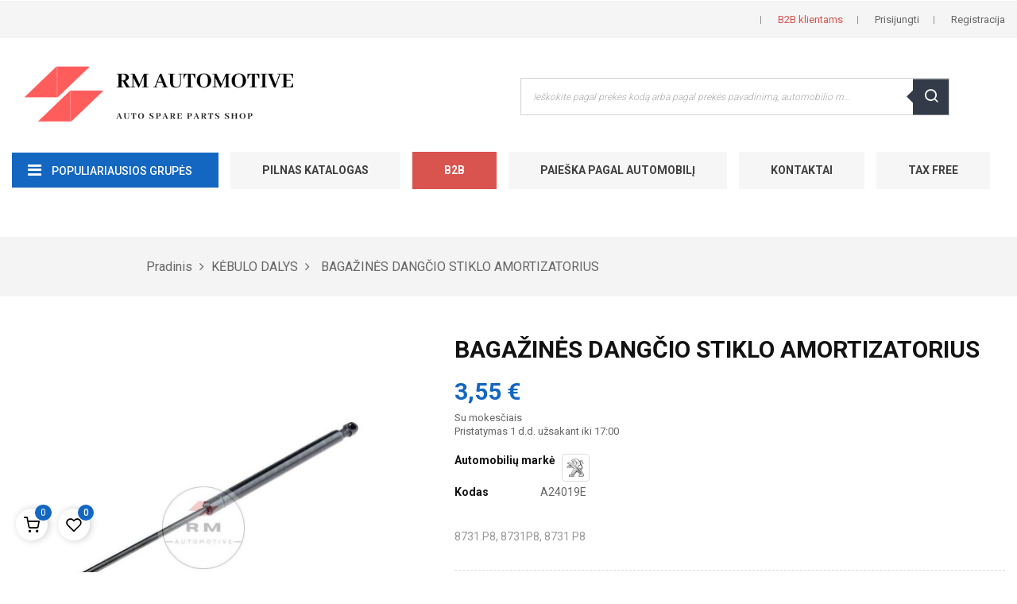

--- FILE ---
content_type: text/html; charset=utf-8
request_url: https://rm-autodalys.lt/kebulo-dalys/24361-bagazines-dangcio-stiklo-amortizatorius.html
body_size: 19764
content:
	<!doctype html><html lang="lt" class="default" ><head><meta charset="utf-8"><meta http-equiv="x-ua-compatible" content="ie=edge"><meta http-equiv="imagetoolbar" content="no" /><link rel="canonical" href="https://rm-autodalys.lt/kebulo-dalys/24361-bagazines-dangcio-stiklo-amortizatorius.html"><title>Peugeot BAGAŽINĖS DANGČIO STIKLO AMORTIZATORIUS analogas STABILUS 867843 oe PEUGEOT 8731.P8 tinka automobiliams Peugeot 207 207+</title> <script data-keepinline="true">var always_display_variant_id = 1;

/* datalayer */
dataLayer = [];
dataLayer.push({"pageCategory":"product","ecommerce":{"currencyCode":"EUR","detail":{"products":[{"name":"BAGAZINES DANGCIO STIKLO AMORTIZATORIUS","id":"24361-0","reference":"A24019E","price":"3.55","brand":"Peugeot","category":"KEBULO DALYS","price_tax_exc":"2.93"}]}}});
/* call to GTM Tag */
(function(w,d,s,l,i){w[l]=w[l]||[];w[l].push({'gtm.start':
new Date().getTime(),event:'gtm.js'});var f=d.getElementsByTagName(s)[0],
j=d.createElement(s),dl=l!='dataLayer'?'&l='+l:'';j.async=true;j.src=
'https://www.googletagmanager.com/gtm.js?id='+i+dl;f.parentNode.insertBefore(j,f);
})(window,document,'script','dataLayer','GTM-PD4W2SM');

/* async call to avoid cache system for dynamic data */
var cdcgtmreq = new XMLHttpRequest();
cdcgtmreq.onreadystatechange = function() {
    if (cdcgtmreq.readyState == XMLHttpRequest.DONE ) {
        if (cdcgtmreq.status == 200) {
          	var datalayerJs = cdcgtmreq.responseText;
            try {
                var datalayerObj = JSON.parse(datalayerJs);
                dataLayer = dataLayer || [];
                dataLayer.push(datalayerObj);
            } catch(e) {
               console.log("[CDCGTM] error while parsing json");
            }

                    }
        dataLayer.push({
          'event': 'datalayer_ready'
        });
    }
};
cdcgtmreq.open("GET", "//rm-autodalys.lt/module/cdc_googletagmanager/async" /*+ "?" + new Date().getTime()*/, true);
cdcgtmreq.setRequestHeader('X-Requested-With', 'XMLHttpRequest');
cdcgtmreq.send();</script> <meta name="description" content="8731.P8, 8731P8, 8731 P8 Peugeot 207 207+ [2006 - 2016] BAGAŽINĖS DANGČIO STIKLO AMORTIZATORIUS kaina nuo 7,06. Prekiaujame naujomis Peugeot KĖBULO DALYS, VARIKLIO IR BAGAŽINĖS DANGČIO AMORTIZATORIAI atsarginėmis dalimis. Parduotuvė Autodalys Vilnius, Naujamiestis. Mūsų autodalių parduotuvė gali pasiūlyti platų asortimentą detaliųPeugeot 207 207+ [2006 - 2016] automobiliams. Taikome garantiją, padedame parinkti tinkamą dalį jūsų automobiliui. Galimas nemokamas pristatymas į namus nuo 30 eur"><meta name="keywords" content="8731.P8, 8731P8, 8731 P8"><link rel="preload" href="https://rm-autodalys.lt/themes/at_kinzy/assets/fonts/nova-icons.ttf?j7twyn" as="font" crossorigin = "anonymous" /><link rel="preload" href="https://rm-autodalys.lt/themes/at_kinzy/assets/fonts/MaterialIcons-Regular.woff2" as="font" crossorigin = "anonymous" /><link rel="preload" href="https://rm-autodalys.lt/themes/at_kinzy/assets/fonts/Simple-Line-Icons.woff2?v=2.4.0" as="font" crossorigin = "anonymous" /><link rel="preload" href="https://rm-autodalys.lt/modules/leoquicklogin/views/fonts/fontawesome-webfont.woff2?v=4.7.0" as="font" crossorigin = "anonymous" /><link rel="alternate" href="https://rm-autodalys.lt/kebulo-dalys/24361-bagazines-dangcio-stiklo-amortizatorius.html" hreflang="lt-lt"><link rel="alternate" href="https://rm-autodalys.lt/kebulo-dalys/24361-bagazines-dangcio-stiklo-amortizatorius.html" hreflang="lt-lt"><meta name="viewport" content="width=device-width, initial-scale=1"><link rel="icon" type="image/vnd.microsoft.icon" href="/img/favicon-1.ico?1753794970"><link rel="shortcut icon" type="image/x-icon" href="/img/favicon-1.ico?1753794970"><link rel="stylesheet" href="https://rm-autodalys.lt/themes/at_kinzy/assets/cache/theme-a4dabb542.css" type="text/css" media="all"> <script type="text/javascript">var ASSearchUrl = "https:\/\/rm-autodalys.lt\/module\/pm_advancedsearch4\/advancedsearch4";
        var AdvancedEmailGuardData = {"meta":{"isGDPREnabled":true,"isLegacyOPCEnabled":false,"isLegacyMAModuleEnabled":false,"validationError":null},"settings":{"recaptcha":{"type":"v3","key":"6LcYHRwhAAAAAIasd3h8IGnN3OfZGdahCwTr_D1v","forms":{"contact_us":{"size":"normal","align":"offset","offset":3},"register":{"size":"normal","align":"center","offset":1},"login":{"size":"normal","align":"center","offset":1},"reset_password":{"size":"normal","align":"center","offset":1},"quick_order":{"size":"normal","align":"center","offset":1},"newsletter":{"size":"normal","align":"left","offset":1},"write_review":{"size":"normal","align":"left","offset":1},"notify_when_in_stock":{"size":"normal","align":"left","offset":1},"send_to_friend":{"size":"normal","align":"left","offset":1}},"language":"browser","theme":"light","position":"inline","hidden":false,"deferred":false}},"context":{"ps":{"v17":true,"v17pc":true,"v17ch":false,"v16":false,"v161":false,"v15":false},"languageCode":"lt","pageName":"product"},"trans":{"genericError":"An error occurred, please try again."}};
        var LEO_COOKIE_THEME = "AT_KINZY_PANEL_CONFIG";
        var add_cart_error = "An error occurred while processing your request. Please try again";
        var ajaxsearch = "1";
        var as4_orderBySalesAsc = "Sales: Lower first";
        var as4_orderBySalesDesc = "Sales: Highest first";
        var buttoncompare_title_add = "Add to Compare";
        var buttoncompare_title_remove = "Remove from Compare";
        var buttonwishlist_title_add = "Add to Wishlist";
        var buttonwishlist_title_remove = "I\u0161trinti";
        var cancel_rating_txt = "Cancel Rating";
        var comparator_max_item = 3;
        var compared_products = [];
        var disable_review_form_txt = "Not exists a criterion to review for this product or this language";
        var enable_dropdown_defaultcart = 1;
        var enable_flycart_effect = 1;
        var enable_notification = 1;
        var height_cart_item = "105";
        var isLogged = false;
        var leo_push = 0;
        var leo_search_url = "https:\/\/rm-autodalys.lt\/module\/leoproductsearch\/productsearch";
        var leo_token = "a07d7ae97e9493c197340d1e54a29400";
        var leoproductsearch_static_token = "a07d7ae97e9493c197340d1e54a29400";
        var leoproductsearch_token = "e0094b895ca5ee9efa2d92fd3e303ef6";
        var lf_is_gen_rtl = false;
        var lps_show_product_img = "";
        var lps_show_product_price = "1";
        var lql_ajax_url = "https:\/\/rm-autodalys.lt\/module\/leoquicklogin\/leocustomer";
        var lql_is_gen_rtl = false;
        var lql_module_dir = "\/modules\/leoquicklogin\/";
        var lql_myaccount_url = "https:\/\/rm-autodalys.lt\/mano-paskyra";
        var lql_redirect = "";
        var mail_ajax = "\/modules\/filter_autodalys\/\/mail_ajax.php";
        var mp_ajax = "\/modules\/filter_autodalys\/\/ajax.php";
        var myprestaloyaltyurl = "https:\/\/rm-autodalys.lt\/krepselis?ajax=1&myprestaloyaltyurl=1";
        var number_cartitem_display = 3;
        var numpro_display = "20";
        var prestashop = {"cart":{"products":[],"totals":{"total":{"type":"total","label":"Viso","amount":0,"value":"0,00\u00a0\u20ac"},"total_including_tax":{"type":"total","label":"Viso (su PVM)","amount":0,"value":"0,00\u00a0\u20ac"},"total_excluding_tax":{"type":"total","label":"Viso (be PVM)","amount":0,"value":"0,00\u00a0\u20ac"}},"subtotals":{"products":{"type":"products","label":"Tarpin\u0117 suma","amount":0,"value":"0,00\u00a0\u20ac"},"discounts":null,"shipping":{"type":"shipping","label":"Pristatymas","amount":0,"value":"Nemokama"},"tax":null},"products_count":0,"summary_string":"0 preki\u0173","vouchers":{"allowed":1,"added":[]},"discounts":[],"minimalPurchase":0,"minimalPurchaseRequired":""},"currency":{"name":"Euras","iso_code":"EUR","iso_code_num":"978","sign":"\u20ac"},"customer":{"lastname":null,"firstname":null,"email":null,"birthday":null,"newsletter":null,"newsletter_date_add":null,"optin":null,"website":null,"company":null,"siret":null,"ape":null,"is_logged":false,"gender":{"type":null,"name":null},"addresses":[]},"language":{"name":"lietuvi\u0173 kalba (Lithuanian)","iso_code":"lt","locale":"lt-LT","language_code":"lt-lt","is_rtl":"0","date_format_lite":"Y-m-d","date_format_full":"Y-m-d H:i:s","id":1},"page":{"title":"","canonical":null,"meta":{"title":"Peugeot BAGA\u017dIN\u0116S DANG\u010cIO STIKLO AMORTIZATORIUS analogas STABILUS 867843 oe PEUGEOT 8731.P8 tinka automobiliams Peugeot 207 207+","description":"8731.P8, 8731P8, 8731 P8 Peugeot 207 207+ [2006 - 2016] BAGA\u017dIN\u0116S DANG\u010cIO STIKLO AMORTIZATORIUS kaina nuo 7,06. Prekiaujame naujomis Peugeot K\u0116BULO DALYS, VARIKLIO IR BAGA\u017dIN\u0116S DANG\u010cIO AMORTIZATORIAI atsargin\u0117mis dalimis. Parduotuv\u0117 Autodalys Vilnius, Naujamiestis. M\u016bs\u0173 autodali\u0173 parduotuv\u0117 gali pasi\u016blyti plat\u0173 asortiment\u0105 detali\u0173Peugeot 207 207+ [2006 - 2016] automobiliams. Taikome garantij\u0105, padedame parinkti tinkam\u0105 dal\u012f j\u016bs\u0173 automobiliui. Galimas nemokamas pristatymas \u012f namus nuo 30 eur","keywords":"8731.P8, 8731P8, 8731 P8","robots":"index"},"page_name":"product","body_classes":{"lang-lt":true,"lang-rtl":false,"country-LT":true,"currency-EUR":true,"layout-full-width":true,"page-product":true,"tax-display-enabled":true,"product-id-24361":true,"product-BAGA\u017dIN\u0116S DANG\u010cIO STIKLO AMORTIZATORIUS":true,"product-id-category-123":true,"product-id-manufacturer-40":true,"product-id-supplier-0":true,"product-available-for-order":true},"admin_notifications":[]},"shop":{"name":"RM automotive","logo":"\/img\/rm-automotive-logo-1617794658.jpg","stores_icon":"\/img\/logo_stores.png","favicon":"\/img\/favicon-1.ico"},"urls":{"base_url":"https:\/\/rm-autodalys.lt\/","current_url":"https:\/\/rm-autodalys.lt\/kebulo-dalys\/24361-bagazines-dangcio-stiklo-amortizatorius.html","shop_domain_url":"https:\/\/rm-autodalys.lt","img_ps_url":"https:\/\/rm-autodalys.lt\/img\/","img_cat_url":"https:\/\/rm-autodalys.lt\/img\/c\/","img_lang_url":"https:\/\/rm-autodalys.lt\/img\/l\/","img_prod_url":"https:\/\/rm-autodalys.lt\/img\/p\/","img_manu_url":"https:\/\/rm-autodalys.lt\/img\/m\/","img_sup_url":"https:\/\/rm-autodalys.lt\/img\/su\/","img_ship_url":"https:\/\/rm-autodalys.lt\/img\/s\/","img_store_url":"https:\/\/rm-autodalys.lt\/img\/st\/","img_col_url":"https:\/\/rm-autodalys.lt\/img\/co\/","img_url":"https:\/\/rm-autodalys.lt\/themes\/at_kinzy\/assets\/img\/","css_url":"https:\/\/rm-autodalys.lt\/themes\/at_kinzy\/assets\/css\/","js_url":"https:\/\/rm-autodalys.lt\/themes\/at_kinzy\/assets\/js\/","pic_url":"https:\/\/rm-autodalys.lt\/upload\/","pages":{"address":"https:\/\/rm-autodalys.lt\/adresas","addresses":"https:\/\/rm-autodalys.lt\/adresai","authentication":"https:\/\/rm-autodalys.lt\/prisijungimas","cart":"https:\/\/rm-autodalys.lt\/krepselis","category":"https:\/\/rm-autodalys.lt\/index.php?controller=category","cms":"https:\/\/rm-autodalys.lt\/index.php?controller=cms","contact":"https:\/\/rm-autodalys.lt\/susisiekite-su-mumis","discount":"https:\/\/rm-autodalys.lt\/nuolaida","guest_tracking":"https:\/\/rm-autodalys.lt\/svecio-paskyra","history":"https:\/\/rm-autodalys.lt\/uzsakymo-istorija","identity":"https:\/\/rm-autodalys.lt\/asmenine-informacija","index":"https:\/\/rm-autodalys.lt\/","my_account":"https:\/\/rm-autodalys.lt\/mano-paskyra","order_confirmation":"https:\/\/rm-autodalys.lt\/uzsakymo-patvirtinimas","order_detail":"https:\/\/rm-autodalys.lt\/index.php?controller=order-detail","order_follow":"https:\/\/rm-autodalys.lt\/uzsakymo-sekimas","order":"https:\/\/rm-autodalys.lt\/u\u017esakymas","order_return":"https:\/\/rm-autodalys.lt\/index.php?controller=order-return","order_slip":"https:\/\/rm-autodalys.lt\/kredito-kvitas","pagenotfound":"https:\/\/rm-autodalys.lt\/Puslapis-nerastas","password":"https:\/\/rm-autodalys.lt\/slaptazodzio-atkurimas","pdf_invoice":"https:\/\/rm-autodalys.lt\/index.php?controller=pdf-invoice","pdf_order_return":"https:\/\/rm-autodalys.lt\/index.php?controller=pdf-order-return","pdf_order_slip":"https:\/\/rm-autodalys.lt\/index.php?controller=pdf-order-slip","prices_drop":"https:\/\/rm-autodalys.lt\/sumazinta-kaina","product":"https:\/\/rm-autodalys.lt\/index.php?controller=product","search":"https:\/\/rm-autodalys.lt\/paieska","sitemap":"https:\/\/rm-autodalys.lt\/svetain\u0117s strukt\u016bra","stores":"https:\/\/rm-autodalys.lt\/parduotuves","supplier":"https:\/\/rm-autodalys.lt\/tiekejai","register":"https:\/\/rm-autodalys.lt\/prisijungimas?create_account=1","order_login":"https:\/\/rm-autodalys.lt\/u\u017esakymas?login=1"},"alternative_langs":{"lt-lt":"https:\/\/rm-autodalys.lt\/kebulo-dalys\/24361-bagazines-dangcio-stiklo-amortizatorius.html"},"theme_assets":"\/themes\/at_kinzy\/assets\/","actions":{"logout":"https:\/\/rm-autodalys.lt\/?mylogout="},"no_picture_image":{"bySize":{"cart_default":{"url":"https:\/\/rm-autodalys.lt\/img\/p\/lt-default-cart_default.jpg","width":135,"height":135},"home_default":{"url":"https:\/\/rm-autodalys.lt\/img\/p\/lt-default-home_default.jpg","width":600,"height":600},"large_default":{"url":"https:\/\/rm-autodalys.lt\/img\/p\/lt-default-large_default.jpg","width":1000,"height":1000}},"small":{"url":"https:\/\/rm-autodalys.lt\/img\/p\/lt-default-cart_default.jpg","width":135,"height":135},"medium":{"url":"https:\/\/rm-autodalys.lt\/img\/p\/lt-default-home_default.jpg","width":600,"height":600},"large":{"url":"https:\/\/rm-autodalys.lt\/img\/p\/lt-default-large_default.jpg","width":1000,"height":1000},"legend":""}},"configuration":{"display_taxes_label":true,"display_prices_tax_incl":true,"is_catalog":false,"show_prices":true,"opt_in":{"partner":false},"quantity_discount":{"type":"price","label":"Kaina"},"voucher_enabled":1,"return_enabled":1},"field_required":[],"breadcrumb":{"links":[{"title":"Pradinis","url":"https:\/\/rm-autodalys.lt\/"},{"title":"K\u0116BULO DALYS","url":"https:\/\/rm-autodalys.lt\/123-kebulo-dalys"},{"title":"BAGA\u017dIN\u0116S DANG\u010cIO STIKLO AMORTIZATORIUS","url":"https:\/\/rm-autodalys.lt\/kebulo-dalys\/24361-bagazines-dangcio-stiklo-amortizatorius.html"}],"count":3},"link":{"protocol_link":"https:\/\/","protocol_content":"https:\/\/"},"time":1768667741,"static_token":"a07d7ae97e9493c197340d1e54a29400","token":"e0094b895ca5ee9efa2d92fd3e303ef6"};
        var productcompare_add = "The product has been added to list compare";
        var productcompare_add_error = "An error occurred while adding. Please try again";
        var productcompare_max_item = "You cannot add more than 3 product(s) to the product comparison";
        var productcompare_remove = "The product was successfully removed from list compare";
        var productcompare_remove_error = "An error occurred while removing. Please try again";
        var productcompare_url = "https:\/\/rm-autodalys.lt\/module\/leofeature\/productscompare";
        var productcompare_viewlistcompare = "View list compare";
        var psemailsubscription_subscription = "https:\/\/rm-autodalys.lt\/module\/ps_emailsubscription\/subscription";
        var psr_icon_color = "#245384";
        var review_error = "An error occurred while processing your request. Please try again";
        var show_popup = 1;
        var txt_not_found = "Nerasta joki\u0173 produkt\u0173";
        var type_dropdown_defaultcart = "slidebar_right";
        var type_flycart_effect = "fade";
        var venipak_checkout_type = 3;
        var venipak_controller_url = "https:\/\/rm-autodalys.lt\/module\/venipakcarrier\/front";
        var venipak_id_carrier = "122";
        var venipak_id_parcels = "127";
        var venipak_ps_version = "1.7";
        var venipak_token = "a07d7ae97e9493c197340d1e54a29400";
        var width_cart_item = "300";
        var wishlist_add = "Produktas s\u0117kmingai prid\u0117tas";
        var wishlist_cancel_txt = "At\u0161aukti";
        var wishlist_confirm_del_txt = "I\u0161trinti pasirinkt\u0105 element\u0105?";
        var wishlist_del_default_txt = "Negalima i\u0161trinti numatyt\u0105 s\u0105ra\u0161\u0105";
        var wishlist_email_txt = "El.pa\u0161tas";
        var wishlist_loggin_required = "You must be logged in to manage your wishlist";
        var wishlist_ok_txt = "T\u0119sti";
        var wishlist_quantity_required = "You must enter a quantity";
        var wishlist_remove = "The product was successfully removed from your wishlist";
        var wishlist_reset_txt = "Atstatyti";
        var wishlist_send_txt = "Si\u0173sti";
        var wishlist_send_wishlist_txt = "I\u0161si\u0173sti sara\u0161\u0105";
        var wishlist_url = "https:\/\/rm-autodalys.lt\/module\/leofeature\/mywishlist";
        var wishlist_viewwishlist = "Per\u017ei\u016br\u0117kite savo sara\u0161\u0105";</script> <script type="text/javascript">var choosefile_text = "Pasirinkite failą";
	var turnoff_popup_text = "Daugiau nerodyti šio pranešimo";

	var size_item_quickview = 144;
	var style_scroll_quickview = 'horizontal';
	
	var size_item_page = 144;
	var style_scroll_page = 'horizontal';
	
	var size_item_quickview_attr = 144;	
	var style_scroll_quickview_attr = 'horizontal';
	
	var size_item_popup = 190;
	var style_scroll_popup = 'vertical';</script> <script type="text/javascript">function wpguruLink() {
		var istS = 'Daugiau informacijos rasite:';
		var copyR = '© 2019 RM Autodalys. Draudžiama kopijuoti turinį be raštiško sutikimo. Visos teisės saugomos.';
		var body_element = document.getElementsByTagName('body')[0];
		var choose = window.getSelection();
		var oeCopy = window.getSelection().anchorNode.parentElement;
		/*var promo window.getSelection().anchorNode.parentElement.parentElement;*/
		var myLink = document.location.href;
		var authorLink = "<br /><br />" + istS + ' ' + "<a href='"+myLink+"'>"+myLink+"</a><br />" + copyR;
		var copytext ='';
		if(oeCopy.className == 'description-short' || window.getSelection().anchorNode.parentElement.parentElement.className == 'note')
		{
			copytext += choose;
		}

		else copytext = choose + authorLink;

		var addDiv = document.createElement('div');
		addDiv.style.position='absolute';
		addDiv.style.left='-99999px';
		body_element.appendChild(addDiv);
		addDiv.innerHTML = copytext;
		choose.selectAllChildren(addDiv);
		window.setTimeout(function() {
			body_element.removeChild(addDiv);
		},0);
	}

	document.oncopy = wpguruLink;</script> <script type="text/javascript">/**
	 * '.locked' polyfill
	 */
	(function () {
		"use strict";

		var el = document.createElement('div');
		el.style.cssText = 'pointer-events:auto';

		if (el.style.pointerEvents !== 'auto') {
			el = null;

			var _lock = function (evt) {
				evt = evt || window.event;
				var el = evt.target || evt.srcElement;
				if (el && /\slocked\s/.test(' ' + el.className + ' ')) {
					if (evt.stopPropagation) {
						evt.preventDefault();
						evt.stopPropagation();
					} else {
						evt.returnValue = true;
						evt.cancelBubble = true;
					}
				}
			};

			if (document.addEventListener) {
				document.addEventListener('mousedown', _lock, false);
				document.addEventListener('contextmenu', _lock, false);
			} else {
				document.attachEvent('onmousedown', _lock);
				document.attachEvent('oncontextmenu', _lock);
			}
		}
	})();</script>  <script type="text/javascript" src="//widget.trustpilot.com/bootstrap/v5/tp.widget.bootstrap.min.js" async></script>  <script type="text/javascript">var sp_link_base ='https://rm-autodalys.lt';</script> <script type="text/javascript">function renderDataAjax(jsonData)
{
    for (var key in jsonData) {
	    if(key=='java_script')
        {
            $('body').append(jsonData[key]);
        }
        else
            if($('#ets_speed_dy_'+key).length)
              $('#ets_speed_dy_'+key).replaceWith(jsonData[key]);  
    }
    if($('#header .shopping_cart').length && $('#header .cart_block').length)
    {
        var shopping_cart = new HoverWatcher('#header .shopping_cart');
        var cart_block = new HoverWatcher('#header .cart_block');
        $("#header .shopping_cart a:first").live("hover",
            function(){
    			if (ajaxCart.nb_total_products > 0 || parseInt($('.ajax_cart_quantity').html()) > 0)
    				$("#header .cart_block").stop(true, true).slideDown(450);
    		},
    		function(){
    			setTimeout(function(){
    				if (!shopping_cart.isHoveringOver() && !cart_block.isHoveringOver())
    					$("#header .cart_block").stop(true, true).slideUp(450);
    			}, 200);
    		}
        );
    }
    if(jsonData['custom_js'])
        $('head').append('<script src="'+sp_link_base+'/modules/ets_superspeed/views/js/script_custom.js"></javascript');
}</script> <style>.layered_filter_ul .radio,.layered_filter_ul .checkbox {
    display: inline-block;
}</style><script type="text/javascript">var FancyboxI18nClose = "Uždaryti";
	var FancyboxI18nNext = "Next";
	var FancyboxI18nPrev = "Previous";
	var current_link = "http://rm-autodalys.lt/";		
	var currentURL = window.location;
	currentURL = String(currentURL);
	currentURL = currentURL.replace("https://","").replace("http://","").replace("www.","").replace( /#\w*/, "" );
	current_link = current_link.replace("https://","").replace("http://","").replace("www.","");
	var text_warning_select_txt = "Please select One to remove?";
	var text_confirm_remove_txt = "Are you sure to remove footer row?";
	var close_bt_txt = "Uždaryti";
	var list_menu = [];
	var list_menu_tmp = {};
	var list_tab = [];
	var isHomeMenu = 0;</script><meta name="verify-paysera" content="a106a67d6f234a721938f234c635b1c1"> <script>/**
     * List functions will run when document.ready()
     */
    var ap_list_functions = [];
    /**
     * List functions will run when window.load()
     */
    var ap_list_functions_loaded = [];

    /**
     * List functions will run when document.ready() for theme
     */
    
    var products_list_functions = [];</script> <script type='text/javascript'>var leoOption = {
        category_qty:1,
        product_list_image:1,
        product_one_img:1,
        productCdown: 1,
        productColor: 0,
        homeWidth: 600,
        homeheight: 600,
	}

    ap_list_functions.push(function(){
        if (typeof $.LeoCustomAjax !== "undefined" && $.isFunction($.LeoCustomAjax)) {
            var leoCustomAjax = new $.LeoCustomAjax();
            leoCustomAjax.processAjax();
        }
    });</script> <meta name="robots" content="noarchive" /><meta name="facebook-domain-verification" content="zzhkmd9cz8igfrqf4nozvyxe5ct8p8" /> <script>(function(h,o,t,j,a,r){
        h.hj=h.hj||function(){(h.hj.q=h.hj.q||[]).push(arguments)};
        h._hjSettings={hjid:6432124,hjsv:6};
        a=o.getElementsByTagName('head')[0];
        r=o.createElement('script');r.async=1;
        r.src=t+h._hjSettings.hjid+j+h._hjSettings.hjsv;
        a.appendChild(r);
    })(window,document,'https://static.hotjar.com/c/hotjar-','.js?sv=');</script> <meta property="og:type" content="product"><meta property="og:url" content="https://rm-autodalys.lt/kebulo-dalys/24361-bagazines-dangcio-stiklo-amortizatorius.html"><meta property="og:title" content="Peugeot BAGAŽINĖS DANGČIO STIKLO AMORTIZATORIUS analogas STABILUS 867843 oe PEUGEOT 8731.P8 tinka automobiliams Peugeot 207 207+"><meta property="og:site_name" content="RM automotive"><meta property="og:description" content="8731.P8, 8731P8, 8731 P8 Peugeot 207 207+ [2006 - 2016] BAGAŽINĖS DANGČIO STIKLO AMORTIZATORIUS kaina nuo 7,06. Prekiaujame naujomis Peugeot KĖBULO DALYS, VARIKLIO IR BAGAŽINĖS DANGČIO AMORTIZATORIAI atsarginėmis dalimis. Parduotuvė Autodalys Vilnius, Naujamiestis. Mūsų autodalių parduotuvė gali pasiūlyti platų asortimentą detaliųPeugeot 207 207+ [2006 - 2016] automobiliams. Taikome garantiją, padedame parinkti tinkamą dalį jūsų automobiliui. Galimas nemokamas pristatymas į namus nuo 30 eur"><meta property="og:image" content="https://rm-autodalys.lt/2111764-large_default/bagazines-dangcio-stiklo-amortizatorius.jpg"><link rel="stylesheet" href="https://rm-autodalys.lt/themes/at_kinzy/assets/css/products.css" type="text/css" media="all"><meta property="product:pretax_price:amount" content="2.933884"><meta property="product:pretax_price:currency" content="EUR"><meta property="product:price:amount" content="3.55"><meta property="product:price:currency" content="EUR"><meta property="product:weight:value" content="0.200000"><meta property="product:weight:units" content="kg"></head><body id="product" class="lang-lt country-lt currency-eur layout-full-width page-product tax-display-enabled product-id-24361 product-bagaZinEs-dangCio-stiklo-amortizatorius product-id-category-123 product-id-manufacturer-40 product-id-supplier-0 product-available-for-order fullwidth"> <noscript><iframe src="https://www.googletagmanager.com/ns.html?id=GTM-PD4W2SM&nojscript=true" height="0" width="0" style="display:none;visibility:hidden"></iframe></noscript><main id="page"> <header id="header"><div class="header-container"><div class="header-banner"><div class="container"><div class="inner"></div></div></div><nav class="header-nav"><div class="topnav"><div class="inner"><div class="row ApRow " style="" ><div class="col-xl-12 col-lg-12 col-md-12 col-sm-12 col-xs-12 col-sp-12 ApColumn " ></div></div></div></div><div class="bottomnav"><div class="inner"><div class="wrapper" style="background: #f5f5f5 no-repeat" ><div class="container-large"><div class="row ApRow has-bg bg-fullwidth-container" style="" ><div class="col-xl-6 col-lg-6 col-md-6 col-sm-6 col-xs-6 col-sp-6 hidden-sm-down ApColumn " ><div class="block ApRawHtml"><ul class="nav-html"><li> <span> </span></li></ul></div></div><div class="col-xl-6 col-lg-6 col-md-6 col-sm-12 col-xs-12 col-sp-12 header-nav-flex ApColumn " ><div class="userinfo-selector popup-over pull-right e-scale"><ul class="nav_title_info"><li> <a class="b2b" href="https://www.rm-autodalys.eu" rel="nofollow"> <span style="color: #d9534f;">B2B klientams</span> </a></li><li> <a class="signin leo-quicklogin" data-enable-sociallogin="enable" data-layout="login" href="https://rm-autodalys.lt/mano-paskyra" title="Prisijunkite prie kliento paskyros" rel="nofollow" > <span>Prisijungti</span> </a></li><li> <a class="register leo-quicklogin" data-enable-sociallogin="enable" data-layout="register" href="https://rm-autodalys.lt/prisijungimas?create_account=1" title="Registracija" rel="nofollow" > <span>Registracija</span> </a></li></ul><div class="hidden-xs-up"> <a href="javascript:void(0)" data-toggle="dropdown" class="popup-title" title="Account"> <i class="nova-user"></i> <span class="user_title">My Account</span> <i class="fa fa-angle-down"></i> </a><ul class="popup-content dropdown-menu user-info"><li> <a class="signin leo-quicklogin" data-enable-sociallogin="enable" data-layout="login" href="https://rm-autodalys.lt/mano-paskyra" title="Prisijunkite prie kliento paskyros" rel="nofollow" > <i class="fa fa-unlock-alt"></i> <span>Prisijungti</span> </a></li><li> <a class="myacount dropdown-item" href="https://rm-autodalys.lt/mano-paskyra" title="My account" rel="nofollow" > <i class="fa fa-user"></i> <span>My account</span> </a></li><li> <a class="checkout dropdown-item" href="//rm-autodalys.lt/krepselis?action=show" title="Checkout" rel="nofollow" > <i class="fa fa-sign-out" aria-hidden="true"></i> <span>Perku</span> </a></li><li> <a class="ap-btn-wishlist dropdown-item" href="//rm-autodalys.lt/module/leofeature/mywishlist" title="Patinka" rel="nofollow" > <i class="fa fa-heart-o"></i> <span>Patinka</span> <span class="ap-total-wishlist ap-total"></span> </a></li><li> <a class="ap-btn-compare dropdown-item" href="//rm-autodalys.lt/module/leofeature/productscompare" title="Compare" rel="nofollow" > <i class="fa fa-retweet"></i> <span>Compare</span> <span class="ap-total-compare ap-total"></span> </a></li></ul></div></div></div></div></div></div></div></div> </nav><div class="header-top"><div class="wrapper" ><div class="container-large"><div class="row ApRow has-bg bg-boxed" data-bg=" no-repeat" style="background: no-repeat;" ><div class="col-xl-12 col-lg-12 col-md-12 col-sm-12 col-xs-12 col-sp-12 ApColumn " > <style>@media (max-width: 767px) {        .hidden-mobile {          display: none;        }      }      @media (min-width: 767px) {        .show-screen {          display: none;        }      }</style><div class="row custom_header"><div class="new_year_logo col-12 col-sm-12 col-sp-12 col-md-6 col-lg-2 col-xl-3 ApColumn width-block hidden-mobile"> <a href="https://rm-autodalys.lt/"> <img class="logo mobile-center width-img" src="/img/rm-automotive-logo-1617794658.jpg" alt="RM automotive"> </a></div><div class="new_year_logo col-12 col-sm-12 col-sp-12 col-md-6 col-lg-2 col-xl-3 ApColumn width-block show-screen"> <a href="https://rm-autodalys.lt/s-5/"> <img class="logo mobile-center width-img" src="/img/rm-automotive-logo-1617794658.jpg" alt="RM automotive"> </a></div><div class="col-16 col-sm-16 col-sp-16 col-md-30 col-lg-6 col-xl-6 right-header ApColumn" style="display: inline-block;float: right;"><div id="leo_search_block_top" class="search-widget block exclusive active open"> <a id="click_show_search" href="javascript:void(0)" data-toggle="dropdown" class="float-xs-right popup-title " aria-expanded="true"> <i class="nova-search"></i> </a><form method="get" action="https://rm-autodalys.lt/index.php?controller=productsearch" id="leosearchtopbox" style="min-width: 200px;"> <input type="hidden" name="fc" value="module"> <input type="hidden" name="module" value="leoproductsearch"> <input type="hidden" name="controller" value="productsearch"> <input type="hidden" name="leoproductsearch_static_token" value="a07d7ae97e9493c197340d1e54a29400"><div class="block_content clearfix leoproductsearch-content"><div class="list-cate-wrapper" style="display: none"> <input id="leosearchtop-cate-id" name="cate" value="" type="hidden"></div><div class="leoproductsearch-result"><div class="leoproductsearch-loading cssload-container"><div class="cssload-speeding-wheel"></div></div> <input class="search_query form-control black" type="text" id="leo_search_query_top" name="search_query" value="" placeholder="Ieškokite pagal prekės kodą arba pagal prekės pavadinimą, automobilio markę ir modelį"> <button type="submit" id="leo_search_top_button" class="btn btn-default button button-big"><i class="nova-search"></i></button></div></div></form></div><script type="text/javascript">var blocksearch_type = 'top';</script></div></div></div></div></div></div><div class="wrapper" ><div class="container-large"><div class="box-header pad mobile-nav-dis-none ApRow has-bg bg-boxed" data-bg=" no-repeat" style="background: no-repeat;" ><div class="col-xl-2 col-lg-3 col-md-6 col-sm-12 col-xs-12 col-sp-12 menu-width leo-col-lg-3 nav-bar-padding ApColumn " ><div id="memgamenu-form_2845123954830463" class="ApMegamenu"><div data-megamenu-id="2845123954830463" class="leo-verticalmenu "><h4 class="title_block verticalmenu-button" style="min-width: 230px;">POPULIARIAUSIOS GRUPĖS</h4><div class="box-content block_content"><div class="verticalmenu" role="navigation"><ul class="nav navbar-nav megamenu vertical right"><li data-menu-type="category" class="nav-item icon-new " > <a class="nav-link has-category" href="https://rm-autodalys.lt/36-balkiai-ir-traversai" target="_self"> <span class="menu-title">BALKIAI IR TRAVERSAI</span> </a></li><li data-menu-type="category" class="nav-item icon-new " > <a class="nav-link has-category" href="https://rm-autodalys.lt/118-vairo-juostos" target="_parent"> <span class="menu-title">AIRBAG VAIRO JUOSTOS</span> </a></li><li data-menu-type="category" class="nav-item icon-new " > <a class="nav-link has-category" href="https://rm-autodalys.lt/103-dpf-filtrai" target="_self"> <span class="menu-title">DPF FAP SUODŽIŲ FILTRAI</span> </a></li><li data-menu-type="category" class="nav-item icon-new " > <a class="nav-link has-category" href="https://rm-autodalys.lt/3673-kuro-ipilimo-vamzdziai-ir-kuro-zarnos" target="_self"> <span class="menu-title">KURO ĮPILIMO VAMZDŽIAI</span> </a></li><li data-menu-type="category" class="nav-item icon-new " > <a class="nav-link has-category" href="https://rm-autodalys.lt/122-valytuvu-sistema" target="_self"> <span class="menu-title">VALYTUVŲ SISTEMA</span> </a></li><li data-menu-type="category" class="nav-item icon-new " > <a class="nav-link has-category" href="https://rm-autodalys.lt/163-stabdziu-suportai" target="_self"> <span class="menu-title">STABDŽIU SUPORTAI</span> </a></li><li data-menu-type="category" class="nav-item icon-new " > <a class="nav-link has-category" href="https://rm-autodalys.lt/79-egr-voztuvai" target="_self"> <span class="menu-title">EGR VOŽTUVAI</span> </a></li><li data-menu-type="category" class="nav-item icon-new " > <a class="nav-link has-category" href="https://rm-autodalys.lt/145-pusasiai" target="_self"> <span class="menu-title">PUSAŠIAI</span> </a></li><li data-menu-type="category" class="nav-item icon-new " > <a class="nav-link has-category" href="https://rm-autodalys.lt/93-isiurbimo-kolektoriai-ir-ju-dalys" target="_self"> <span class="menu-title">ĮSIURBIMO KOLEKTORIAI</span> </a></li><li data-menu-type="category" class="nav-item icon-new " > <a class="nav-link has-category" href="https://rm-autodalys.lt/105-ismetimo-kolektoriai-ir-ju-dalys" target="_self"> <span class="menu-title">IŠMETIMO KOLEKTORIAI</span> </a></li><li data-menu-type="category" class="nav-item icon-new " > <a class="nav-link has-category" href="https://rm-autodalys.lt/148-ratu-pakaba" target="_self"> <span class="menu-title">RATŲ PAKABA</span> </a></li><li data-menu-type="category" class="nav-item icon-new " > <a class="nav-link has-category" href="https://rm-autodalys.lt/152-voztuvu-dangteliai" target="_self"> <span class="menu-title">VOŽTUVŲ DANGTELIAI</span> </a></li></ul></div></div></div> <script type="text/javascript">// var type="vertical";	

                            list_menu_tmp.id = '2845123954830463';			
                            list_menu_tmp.type = 'vertical';
                            list_menu_tmp.list_tab = list_tab;
                            list_menu.push(list_menu_tmp);
                            list_menu_tmp = {};
                            list_tab = {};</script> </div></div><div class="col-xl-8 col-lg-12 col-md-12 col-sm-1 col-xs-12 col-sp-1 ApColumn " ><div class="block ApRawHtml"><div class="row mobile-nav-dis-none" style="display: flex; justify-content: start;"><div><a href="https://rm-autodalys.lt/s-8/" style="padding-right: 15px;"> <button type="button" class="btn btn-secondary nav-menu">Pilnas Katalogas</button></a></div><div><a href="https://www.rm-autodalys.eu/zaloguj-sie?returnUrl=/" style="padding-right: 15px;"> <button type="button" class="btn btn-danger nav-menu">B2B</button></a></div><div><a href="https://rm-autodalys.lt/s-8/" style="padding-right: 15px;"> <button type="button" class="btn btn-secondary nav-menu">Paieška pagal automobilį</button></a></div><div><a class="delivery-dis-none" href="https://rm-autodalys.lt/content/1-prekiu-pristatymas" style="padding-right: 15px;"> <button type="button" class="btn btn-secondary nav-menu" style="">Pristatymas</button></a></div><div><a class="cont-dis-none" href="https://rm-autodalys.lt/susisiekite-su-mumis" style="padding-right: 15px;"> <button type="button" class="btn btn-secondary nav-menu" style="">Kontaktai</button></a></div><div><a class="cont-dis-none" href="https://rm-autodalys.lt/content/10-tax-free" style="padding-right: 15px;"> <button type="button" class="btn btn-secondary nav-menu" style="">Tax Free</button></a></div></div></div></div></div></div></div></div></div> </header> <aside id="notifications"><div class="container"></div> </aside> <section id="wrapper"> <nav data-depth="3" class="breadcrumb hidden-sm-down"><div class="container"><ol itemscope itemtype="http://schema.org/BreadcrumbList"><li itemprop="itemListElement" itemscope itemtype="http://schema.org/ListItem"> <a itemprop="item" href="https://rm-autodalys.lt/"> <span itemprop="name">Pradinis</span> </a><meta itemprop="position" content="1"></li><li itemprop="itemListElement" itemscope itemtype="http://schema.org/ListItem"> <a itemprop="item" href="https://rm-autodalys.lt/123-kebulo-dalys"> <span itemprop="name">KĖBULO DALYS</span> </a><meta itemprop="position" content="2"></li><li itemprop="itemListElement" itemscope itemtype="http://schema.org/ListItem"> <a itemprop="item" href="https://rm-autodalys.lt/kebulo-dalys/24361-bagazines-dangcio-stiklo-amortizatorius.html"> <span itemprop="name">BAGAŽINĖS DANGČIO STIKLO AMORTIZATORIUS</span> </a><meta itemprop="position" content="3"></li></ol></div><div class="image-breadcrumb"></div> </nav><div class="container container-page" id=""><div class="row"><div id="content-wrapper" class="col-lg-12 col-xs-12"> <section id="main" class="product-detail thumbs-bottom product-image-thumbs product-thumbs-bottom" itemscope itemtype="https://schema.org/Product"><meta itemprop="url" content="https://rm-autodalys.lt/kebulo-dalys/24361-bagazines-dangcio-stiklo-amortizatorius.html"><div class="row"><div class="col-xl-4-8 col-lg-4-8 col-md-12 col-sm-12 col-xs-12 col-sp-12"><section class="page-content" id="content" data-templateview="bottom" data-numberimage="5" data-numberimage1200="5" data-numberimage992="4" data-numberimage768="4" data-numberimage576="4" data-numberimage480="3" data-numberimage360="2" data-templatemodal="1" data-templatezoomtype="in" data-zoomposition="bottom" data-zoomwindowwidth="400" data-zoomwindowheight="400"><div class="images-container"><div class="product-cover"><ul class="product-flags"></ul> <img id="zoom_product" data-type-zoom="" class="js-qv-product-cover img-fluid" src="https://rm-autodalys.lt/2111764-large_default/bagazines-dangcio-stiklo-amortizatorius.jpg" alt="8731.P8" title="8731.P8" itemprop="image"><div class="layer hidden-sm-down" data-toggle="modal" data-target="#product-modal"> <i class="material-icons zoom-in">&#xE8FF;</i></div></div><div id="thumb-gallery" class="product-thumb-images"><div class="thumb-container active "> <a href="javascript:void(0)" data-image="https://rm-autodalys.lt/2111764-large_default/bagazines-dangcio-stiklo-amortizatorius.jpg" data-zoom-image="https://rm-autodalys.lt/2111764-large_default/bagazines-dangcio-stiklo-amortizatorius.jpg"> <img class="locked thumb js-thumb selected " data-image-medium-src="" data-image-large-src="https://rm-autodalys.lt/2111764-large_default/bagazines-dangcio-stiklo-amortizatorius.jpg" src="https://rm-autodalys.lt/2111764-home_default/bagazines-dangcio-stiklo-amortizatorius.jpg" alt="8731.P8" title="8731.P8" itemprop="image" > </a></div><div class="thumb-container "> <a href="javascript:void(0)" data-image="https://rm-autodalys.lt/2111765-large_default/bagazines-dangcio-stiklo-amortizatorius.jpg" data-zoom-image="https://rm-autodalys.lt/2111765-large_default/bagazines-dangcio-stiklo-amortizatorius.jpg"> <img class="locked thumb js-thumb " data-image-medium-src="" data-image-large-src="https://rm-autodalys.lt/2111765-large_default/bagazines-dangcio-stiklo-amortizatorius.jpg" src="https://rm-autodalys.lt/2111765-home_default/bagazines-dangcio-stiklo-amortizatorius.jpg" alt=" 8731P8" title=" 8731P8" itemprop="image" > </a></div><div class="thumb-container "> <a href="javascript:void(0)" data-image="https://rm-autodalys.lt/2111766-large_default/bagazines-dangcio-stiklo-amortizatorius.jpg" data-zoom-image="https://rm-autodalys.lt/2111766-large_default/bagazines-dangcio-stiklo-amortizatorius.jpg"> <img class="locked thumb js-thumb " data-image-medium-src="" data-image-large-src="https://rm-autodalys.lt/2111766-large_default/bagazines-dangcio-stiklo-amortizatorius.jpg" src="https://rm-autodalys.lt/2111766-home_default/bagazines-dangcio-stiklo-amortizatorius.jpg" alt=" 8731 P8" title=" 8731 P8" itemprop="image" > </a></div><div class="thumb-container "> <a href="javascript:void(0)" data-image="https://rm-autodalys.lt/2111767-large_default/bagazines-dangcio-stiklo-amortizatorius.jpg" data-zoom-image="https://rm-autodalys.lt/2111767-large_default/bagazines-dangcio-stiklo-amortizatorius.jpg"> <img class="locked thumb js-thumb " data-image-medium-src="" data-image-large-src="https://rm-autodalys.lt/2111767-large_default/bagazines-dangcio-stiklo-amortizatorius.jpg" src="https://rm-autodalys.lt/2111767-home_default/bagazines-dangcio-stiklo-amortizatorius.jpg" alt="" title="" itemprop="image" > </a></div><div class="thumb-container "> <a href="javascript:void(0)" data-image="https://rm-autodalys.lt/2111768-large_default/bagazines-dangcio-stiklo-amortizatorius.jpg" data-zoom-image="https://rm-autodalys.lt/2111768-large_default/bagazines-dangcio-stiklo-amortizatorius.jpg"> <img class="locked thumb js-thumb " data-image-medium-src="" data-image-large-src="https://rm-autodalys.lt/2111768-large_default/bagazines-dangcio-stiklo-amortizatorius.jpg" src="https://rm-autodalys.lt/2111768-home_default/bagazines-dangcio-stiklo-amortizatorius.jpg" alt="" title="" itemprop="image" > </a></div></div><div class="arrows-product-fake slick-arrows"> <button class="slick-prev slick-arrow" aria-label="Previous" type="button" >Ankstesnis</button> <button class="slick-next slick-arrow" aria-label="Next" type="button">Sekantis</button></div></div> </section><div class="modal fade js-product-images-modal leo-product-modal" id="product-modal" data-thumbnails=".product-images-24361"><div class="modal-dialog" role="document"><div class="modal-content"><div class="modal-body"> <figure> <img class="locked js-modal-product-cover product-cover-modal" width="1000" src="https://rm-autodalys.lt/2111764-large_default/bagazines-dangcio-stiklo-amortizatorius.jpg" alt="8731.P8" title="8731.P8" itemprop="image"> <figcaption class="image-caption"><div id="product-description-short" itemprop="description">8731.P8, 8731P8, 8731 P8</div> </figcaption> </figure> <aside id="thumbnails" class="thumbnails text-sm-center"><div class="product-images product-images-24361"><div class="thumb-container"> <img data-image-large-src="https://rm-autodalys.lt/2111764-large_default/bagazines-dangcio-stiklo-amortizatorius.jpg" class="locked thumb img-fluid js-modal-thumb selected " src="https://rm-autodalys.lt/2111764-home_default/bagazines-dangcio-stiklo-amortizatorius.jpg" alt="8731.P8" title="8731.P8" width="600" itemprop="image"></div><div class="thumb-container"> <img data-image-large-src="https://rm-autodalys.lt/2111765-large_default/bagazines-dangcio-stiklo-amortizatorius.jpg" class="locked thumb img-fluid js-modal-thumb" src="https://rm-autodalys.lt/2111765-home_default/bagazines-dangcio-stiklo-amortizatorius.jpg" alt=" 8731P8" title=" 8731P8" width="600" itemprop="image"></div><div class="thumb-container"> <img data-image-large-src="https://rm-autodalys.lt/2111766-large_default/bagazines-dangcio-stiklo-amortizatorius.jpg" class="locked thumb img-fluid js-modal-thumb" src="https://rm-autodalys.lt/2111766-home_default/bagazines-dangcio-stiklo-amortizatorius.jpg" alt=" 8731 P8" title=" 8731 P8" width="600" itemprop="image"></div><div class="thumb-container"> <img data-image-large-src="https://rm-autodalys.lt/2111767-large_default/bagazines-dangcio-stiklo-amortizatorius.jpg" class="locked thumb img-fluid js-modal-thumb" src="https://rm-autodalys.lt/2111767-home_default/bagazines-dangcio-stiklo-amortizatorius.jpg" alt="" title="" width="600" itemprop="image"></div><div class="thumb-container"> <img data-image-large-src="https://rm-autodalys.lt/2111768-large_default/bagazines-dangcio-stiklo-amortizatorius.jpg" class="locked thumb img-fluid js-modal-thumb" src="https://rm-autodalys.lt/2111768-home_default/bagazines-dangcio-stiklo-amortizatorius.jpg" alt="" title="" width="600" itemprop="image"></div></div> </aside></div></div></div></div></div><div class="detail-padding-left col-xl-7-2 col-lg-7 col-md-12 col-sm-12 col-xs-12 col-sp-12"><h1 class="h1 product-detail-name" itemprop="name">BAGAŽINĖS DANGČIO STIKLO AMORTIZATORIUS</h1><div class="product-prices"><div class="product-price h5 " itemprop="offers" itemscope itemtype="https://schema.org/Offer" ><link itemprop="availability" href="https://schema.org/PreOrder"/><meta itemprop="priceCurrency" content="EUR"><div class="current-price"> <span itemprop="price noselect" content="3.55">3,55&nbsp;€</span></div></div><div class="tax-shipping-delivery-label"> Su mokesčiais <span class="delivery-information">Pristatymas 1 d.d. užsakant iki 17:00</span></div><div id="product-availability"></div><div class="product-attributes-label"><div class="product-manufacturer"> <label class="label">Automobilių markė</label> <a href="https://rm-autodalys.lt/brand/40-peugeot"> <img src="https://rm-autodalys.lt/img/m/40.jpg" class="img img-thumbnail manufacturer-logo" alt="Peugeot"> </a></div><div class="product-reference"> <label class="label">Kodas </label> <span itemprop="sku">A24019E</span></div></div></div><div id="product-description-short-24361" class="description-short" itemprop="description">8731.P8, 8731P8, 8731 P8</div><div class="leo-more-cdown" data-idproduct="24361"></div><div class="product-actions"><form action="https://rm-autodalys.lt/krepselis" method="post" id="add-to-cart-or-refresh"> <input type="hidden" name="token" value="a07d7ae97e9493c197340d1e54a29400"> <input type="hidden" name="id_product" value="24361" id="product_page_product_id"> <input type="hidden" name="id_customization" value="0" id="product_customization_id"><div class="product-variants"></div> <section class="product-discounts"> </section><div class="product-add-to-cart"><div class="product-quantity clearfix"><div class="qty clearfix"> <span class="control-label hidden-xl-down">Kiekis</span> <input type="number" name="qty" id="quantity_wanted" value="1" class="input-group" min="1" aria-label="Kiekis" ></div><div class="add"> <button class="btn btn-primary add-to-cart" data-button-action="add-to-cart" type="submit" > Pridėti į krepšelį </button><div class="page-loading-overlay add-to-cart-loading"></div></div><div class="leo-compare-wishlist-button"><div class="wishlist"> <a class="leo-wishlist-button btn-product btn" href="#" data-id-wishlist="" data-id-product="24361" data-id-product-attribute="0" title="Add to Wishlist"> <span class="leo-wishlist-bt-loading cssload-speeding-wheel"></span> <span class="leo-wishlist-bt-content"> <i class="nova-heart"></i> <span class="btn-title">PRIDĖTI Į PATINKA</span> </span> </a></div><div class="compare"> <a class="leo-compare-button btn-product btn" href="#" data-id-product="24361" title="Add to Compare"> <span class="leo-compare-bt-loading cssload-speeding-wheel"></span> <span class="leo-compare-bt-content"> <i class="nova-shuffle"></i> <span class="btn-title">Pridėti palyginimui</span> </span> </a></div></div></div><div class="clearfix"></div><p class="product-minimal-quantity"></p></div> <input class="product-refresh ps-hidden-by-js" name="refresh" type="submit" value="Atnaujinti"></form></div><div class="product-additional-info"><div class="social-sharing"> <span class="share-this"><i class="fa fa-share-alt"></i> Dalintis:</span><ul><li class="facebook icon-gray"> <a href="https://www.facebook.com/sharer.php?u=https%3A%2F%2Frm-autodalys.lt%2Fkebulo-dalys%2F24361-bagazines-dangcio-stiklo-amortizatorius.html" class="text-hide" title="Dalintis" target="_blank"> <span>Dalintis</span> <i class="facebook icon-gray"></i> </a></li><li class="twitter icon-gray"> <a href="https://twitter.com/intent/tweet?text=BAGA%C5%BDIN%C4%96S+DANG%C4%8CIO+STIKLO+AMORTIZATORIUS https%3A%2F%2Frm-autodalys.lt%2Fkebulo-dalys%2F24361-bagazines-dangcio-stiklo-amortizatorius.html" class="text-hide" title="Twitter" target="_blank"> <span>Twitter</span> <i class="twitter icon-gray"></i> </a></li><li class="pinterest icon-gray"> <a href="https://www.pinterest.com/pin/create/button/?media=https%3A%2F%2Frm-autodalys.lt%2F2111764%2Fbagazines-dangcio-stiklo-amortizatorius.jpg&amp;url=https%3A%2F%2Frm-autodalys.lt%2Fkebulo-dalys%2F24361-bagazines-dangcio-stiklo-amortizatorius.html" class="text-hide" title="Pinterest" target="_blank"> <span>Pinterest</span> <i class="pinterest icon-gray"></i> </a></li></ul></div><p id="loyalty_product" class="align_justify"> <span class="material-icons" style="display: block;">redeem</span><br/> Pirkdami šią prekę Jūs gausite <b><span id="loyalty_points">3</span> lojalumo taškų</b>.</p> <br class="clear"/></div><div class="blockreassurance_product"><div> <span class="item-product"> <img src="/modules/blockreassurance/views/img/img_perso/payment.gif"> &nbsp; </span><p class="block-title" style="color:#0c1838;">Jūsų pirkimas apsaugotas</p></div><div> <span class="item-product"> <img src="/modules/blockreassurance/views/img/img_perso/file-delivery.gif"> &nbsp; </span><p class="block-title" style="color:#0c1838;">Pinigų grąžinimo garantija</p></div><div> <span class="item-product"> <img src="/modules/blockreassurance/views/img/img_perso/worldwide.gif"> &nbsp; </span><p class="block-title" style="color:#0c1838;">Pristatome visame pasaulyje</p></div><div> <span class="item-product"> <img src="/modules/blockreassurance/views/img/img_perso/puzzle.gif"> &nbsp; </span><p class="block-title" style="color:#0c1838;">Tikriname detalės suderinamumą su Jūsų automobiliu</p></div><div class="clearfix"></div></div></div><div class="col-xl-12 col-lg-12 col-md-12 col-sm-12 col-xs-12 col-sp-12"><div class="product-tabs tabs"><ul class="nav nav-tabs" role="tablist"><li class="nav-item"> <a class="nav-link active" data-toggle="tab" href="#description" role="tab" aria-controls="description" aria-selected="true">Aprašymas</a></li><li class="nav-item"> <a class="nav-link" data-toggle="tab" href="#product-details" role="tab" aria-controls="product-details" >Prekės Informacija</a></li><li class="nav-item"> <a class="nav-link leo-product-show-review-title" data-toggle="tab" href="#leo-product-show-review-content">Apžvalgos</a></li></ul><div class="tab-content noselect" id="tab-content"><div class="tab-pane fade in active" id="description" role="tabpanel"><div class="product-description">/L=435MM, F=105N/ PEUGEOT 207/2007-/</div></div><div class="tab-pane fade" id="product-details" data-product="{&quot;id_shop_default&quot;:&quot;1&quot;,&quot;id_manufacturer&quot;:&quot;40&quot;,&quot;id_supplier&quot;:&quot;0&quot;,&quot;reference&quot;:&quot;A24019E&quot;,&quot;is_virtual&quot;:&quot;0&quot;,&quot;delivery_in_stock&quot;:&quot;&quot;,&quot;delivery_out_stock&quot;:&quot;&quot;,&quot;id_category_default&quot;:&quot;123&quot;,&quot;on_sale&quot;:&quot;0&quot;,&quot;online_only&quot;:&quot;0&quot;,&quot;ecotax&quot;:0,&quot;minimal_quantity&quot;:&quot;1&quot;,&quot;low_stock_threshold&quot;:null,&quot;low_stock_alert&quot;:&quot;0&quot;,&quot;price&quot;:&quot;3,55\u00a0\u20ac&quot;,&quot;unity&quot;:&quot;&quot;,&quot;unit_price_ratio&quot;:&quot;0.000000&quot;,&quot;additional_shipping_cost&quot;:&quot;0.00&quot;,&quot;customizable&quot;:&quot;0&quot;,&quot;text_fields&quot;:&quot;0&quot;,&quot;uploadable_files&quot;:&quot;0&quot;,&quot;redirect_type&quot;:&quot;&quot;,&quot;id_type_redirected&quot;:&quot;0&quot;,&quot;available_for_order&quot;:&quot;1&quot;,&quot;available_date&quot;:&quot;0000-00-00&quot;,&quot;show_condition&quot;:&quot;0&quot;,&quot;condition&quot;:&quot;new&quot;,&quot;show_price&quot;:&quot;1&quot;,&quot;indexed&quot;:&quot;1&quot;,&quot;visibility&quot;:&quot;both&quot;,&quot;cache_default_attribute&quot;:&quot;0&quot;,&quot;advanced_stock_management&quot;:&quot;0&quot;,&quot;date_add&quot;:&quot;2021-07-19 17:45:38&quot;,&quot;date_upd&quot;:&quot;2025-07-23 14:53:14&quot;,&quot;pack_stock_type&quot;:&quot;3&quot;,&quot;meta_description&quot;:&quot;8731.P8, 8731P8, 8731 P8 Peugeot 207 207+ [2006 - 2016] BAGA\u017dIN\u0116S DANG\u010cIO STIKLO AMORTIZATORIUS kaina nuo 7,06. Prekiaujame naujomis Peugeot K\u0116BULO DALYS, VARIKLIO IR BAGA\u017dIN\u0116S DANG\u010cIO AMORTIZATORIAI atsargin\u0117mis dalimis. Parduotuv\u0117 Autodalys Vilnius, Naujamiestis. M\u016bs\u0173 autodali\u0173 parduotuv\u0117 gali pasi\u016blyti plat\u0173 asortiment\u0105 detali\u0173Peugeot 207 207+ [2006 - 2016] automobiliams. Taikome garantij\u0105, padedame parinkti tinkam\u0105 dal\u012f j\u016bs\u0173 automobiliui. Galimas nemokamas pristatymas \u012f namus nuo 30 eur&quot;,&quot;meta_keywords&quot;:&quot;8731.P8, 8731P8, 8731 P8&quot;,&quot;meta_title&quot;:&quot;Peugeot BAGA\u017dIN\u0116S DANG\u010cIO STIKLO AMORTIZATORIUS analogas STABILUS 867843 oe PEUGEOT 8731.P8 tinka automobiliams Peugeot 207 207+&quot;,&quot;link_rewrite&quot;:&quot;bagazines-dangcio-stiklo-amortizatorius&quot;,&quot;name&quot;:&quot;BAGA\u017dIN\u0116S DANG\u010cIO STIKLO AMORTIZATORIUS&quot;,&quot;description&quot;:&quot;\/L=435MM, F=105N\/ PEUGEOT 207\/2007-\/&quot;,&quot;description_short&quot;:&quot;8731.P8, 8731P8, 8731 P8&quot;,&quot;available_now&quot;:&quot;&quot;,&quot;available_later&quot;:&quot;&quot;,&quot;id&quot;:24361,&quot;id_product&quot;:24361,&quot;out_of_stock&quot;:2,&quot;new&quot;:0,&quot;id_product_attribute&quot;:&quot;0&quot;,&quot;quantity_wanted&quot;:1,&quot;extraContent&quot;:[],&quot;allow_oosp&quot;:true,&quot;category&quot;:&quot;kebulo-dalys&quot;,&quot;category_name&quot;:&quot;K\u0116BULO DALYS&quot;,&quot;link&quot;:&quot;https:\/\/rm-autodalys.lt\/kebulo-dalys\/24361-bagazines-dangcio-stiklo-amortizatorius.html&quot;,&quot;attribute_price&quot;:0,&quot;price_tax_exc&quot;:2.933884,&quot;price_without_reduction&quot;:3.55,&quot;reduction&quot;:0,&quot;specific_prices&quot;:[],&quot;quantity&quot;:0,&quot;quantity_all_versions&quot;:0,&quot;id_image&quot;:&quot;lt-default&quot;,&quot;features&quot;:[{&quot;name&quot;:&quot;Mark\u0117&quot;,&quot;value&quot;:&quot;Peugeot&quot;,&quot;id_feature&quot;:&quot;3&quot;,&quot;position&quot;:&quot;0&quot;},{&quot;name&quot;:&quot;Modelis&quot;,&quot;value&quot;:&quot;207 207+ [2006 - 2016]&quot;,&quot;id_feature&quot;:&quot;4&quot;,&quot;position&quot;:&quot;1&quot;}],&quot;attachments&quot;:[],&quot;virtual&quot;:0,&quot;pack&quot;:0,&quot;packItems&quot;:[],&quot;nopackprice&quot;:0,&quot;customization_required&quot;:false,&quot;rate&quot;:21,&quot;tax_name&quot;:&quot;PVM LT 21%&quot;,&quot;ecotax_rate&quot;:0,&quot;unit_price&quot;:&quot;&quot;,&quot;customizations&quot;:{&quot;fields&quot;:[]},&quot;id_customization&quot;:0,&quot;is_customizable&quot;:false,&quot;show_quantities&quot;:false,&quot;quantity_label&quot;:&quot;Vienetas&quot;,&quot;quantity_discounts&quot;:[],&quot;customer_group_discount&quot;:0,&quot;images&quot;:[{&quot;bySize&quot;:{&quot;cart_default&quot;:{&quot;url&quot;:&quot;https:\/\/rm-autodalys.lt\/2111764-cart_default\/bagazines-dangcio-stiklo-amortizatorius.jpg&quot;,&quot;width&quot;:135,&quot;height&quot;:135},&quot;home_default&quot;:{&quot;url&quot;:&quot;https:\/\/rm-autodalys.lt\/2111764-home_default\/bagazines-dangcio-stiklo-amortizatorius.jpg&quot;,&quot;width&quot;:600,&quot;height&quot;:600},&quot;large_default&quot;:{&quot;url&quot;:&quot;https:\/\/rm-autodalys.lt\/2111764-large_default\/bagazines-dangcio-stiklo-amortizatorius.jpg&quot;,&quot;width&quot;:1000,&quot;height&quot;:1000}},&quot;small&quot;:{&quot;url&quot;:&quot;https:\/\/rm-autodalys.lt\/2111764-cart_default\/bagazines-dangcio-stiklo-amortizatorius.jpg&quot;,&quot;width&quot;:135,&quot;height&quot;:135},&quot;medium&quot;:{&quot;url&quot;:&quot;https:\/\/rm-autodalys.lt\/2111764-home_default\/bagazines-dangcio-stiklo-amortizatorius.jpg&quot;,&quot;width&quot;:600,&quot;height&quot;:600},&quot;large&quot;:{&quot;url&quot;:&quot;https:\/\/rm-autodalys.lt\/2111764-large_default\/bagazines-dangcio-stiklo-amortizatorius.jpg&quot;,&quot;width&quot;:1000,&quot;height&quot;:1000},&quot;legend&quot;:&quot;8731.P8&quot;,&quot;cover&quot;:&quot;1&quot;,&quot;id_image&quot;:&quot;2111764&quot;,&quot;position&quot;:&quot;1&quot;,&quot;associatedVariants&quot;:[]},{&quot;bySize&quot;:{&quot;cart_default&quot;:{&quot;url&quot;:&quot;https:\/\/rm-autodalys.lt\/2111765-cart_default\/bagazines-dangcio-stiklo-amortizatorius.jpg&quot;,&quot;width&quot;:135,&quot;height&quot;:135},&quot;home_default&quot;:{&quot;url&quot;:&quot;https:\/\/rm-autodalys.lt\/2111765-home_default\/bagazines-dangcio-stiklo-amortizatorius.jpg&quot;,&quot;width&quot;:600,&quot;height&quot;:600},&quot;large_default&quot;:{&quot;url&quot;:&quot;https:\/\/rm-autodalys.lt\/2111765-large_default\/bagazines-dangcio-stiklo-amortizatorius.jpg&quot;,&quot;width&quot;:1000,&quot;height&quot;:1000}},&quot;small&quot;:{&quot;url&quot;:&quot;https:\/\/rm-autodalys.lt\/2111765-cart_default\/bagazines-dangcio-stiklo-amortizatorius.jpg&quot;,&quot;width&quot;:135,&quot;height&quot;:135},&quot;medium&quot;:{&quot;url&quot;:&quot;https:\/\/rm-autodalys.lt\/2111765-home_default\/bagazines-dangcio-stiklo-amortizatorius.jpg&quot;,&quot;width&quot;:600,&quot;height&quot;:600},&quot;large&quot;:{&quot;url&quot;:&quot;https:\/\/rm-autodalys.lt\/2111765-large_default\/bagazines-dangcio-stiklo-amortizatorius.jpg&quot;,&quot;width&quot;:1000,&quot;height&quot;:1000},&quot;legend&quot;:&quot; 8731P8&quot;,&quot;cover&quot;:null,&quot;id_image&quot;:&quot;2111765&quot;,&quot;position&quot;:&quot;2&quot;,&quot;associatedVariants&quot;:[]},{&quot;bySize&quot;:{&quot;cart_default&quot;:{&quot;url&quot;:&quot;https:\/\/rm-autodalys.lt\/2111766-cart_default\/bagazines-dangcio-stiklo-amortizatorius.jpg&quot;,&quot;width&quot;:135,&quot;height&quot;:135},&quot;home_default&quot;:{&quot;url&quot;:&quot;https:\/\/rm-autodalys.lt\/2111766-home_default\/bagazines-dangcio-stiklo-amortizatorius.jpg&quot;,&quot;width&quot;:600,&quot;height&quot;:600},&quot;large_default&quot;:{&quot;url&quot;:&quot;https:\/\/rm-autodalys.lt\/2111766-large_default\/bagazines-dangcio-stiklo-amortizatorius.jpg&quot;,&quot;width&quot;:1000,&quot;height&quot;:1000}},&quot;small&quot;:{&quot;url&quot;:&quot;https:\/\/rm-autodalys.lt\/2111766-cart_default\/bagazines-dangcio-stiklo-amortizatorius.jpg&quot;,&quot;width&quot;:135,&quot;height&quot;:135},&quot;medium&quot;:{&quot;url&quot;:&quot;https:\/\/rm-autodalys.lt\/2111766-home_default\/bagazines-dangcio-stiklo-amortizatorius.jpg&quot;,&quot;width&quot;:600,&quot;height&quot;:600},&quot;large&quot;:{&quot;url&quot;:&quot;https:\/\/rm-autodalys.lt\/2111766-large_default\/bagazines-dangcio-stiklo-amortizatorius.jpg&quot;,&quot;width&quot;:1000,&quot;height&quot;:1000},&quot;legend&quot;:&quot; 8731 P8&quot;,&quot;cover&quot;:null,&quot;id_image&quot;:&quot;2111766&quot;,&quot;position&quot;:&quot;3&quot;,&quot;associatedVariants&quot;:[]},{&quot;bySize&quot;:{&quot;cart_default&quot;:{&quot;url&quot;:&quot;https:\/\/rm-autodalys.lt\/2111767-cart_default\/bagazines-dangcio-stiklo-amortizatorius.jpg&quot;,&quot;width&quot;:135,&quot;height&quot;:135},&quot;home_default&quot;:{&quot;url&quot;:&quot;https:\/\/rm-autodalys.lt\/2111767-home_default\/bagazines-dangcio-stiklo-amortizatorius.jpg&quot;,&quot;width&quot;:600,&quot;height&quot;:600},&quot;large_default&quot;:{&quot;url&quot;:&quot;https:\/\/rm-autodalys.lt\/2111767-large_default\/bagazines-dangcio-stiklo-amortizatorius.jpg&quot;,&quot;width&quot;:1000,&quot;height&quot;:1000}},&quot;small&quot;:{&quot;url&quot;:&quot;https:\/\/rm-autodalys.lt\/2111767-cart_default\/bagazines-dangcio-stiklo-amortizatorius.jpg&quot;,&quot;width&quot;:135,&quot;height&quot;:135},&quot;medium&quot;:{&quot;url&quot;:&quot;https:\/\/rm-autodalys.lt\/2111767-home_default\/bagazines-dangcio-stiklo-amortizatorius.jpg&quot;,&quot;width&quot;:600,&quot;height&quot;:600},&quot;large&quot;:{&quot;url&quot;:&quot;https:\/\/rm-autodalys.lt\/2111767-large_default\/bagazines-dangcio-stiklo-amortizatorius.jpg&quot;,&quot;width&quot;:1000,&quot;height&quot;:1000},&quot;legend&quot;:&quot;&quot;,&quot;cover&quot;:null,&quot;id_image&quot;:&quot;2111767&quot;,&quot;position&quot;:&quot;4&quot;,&quot;associatedVariants&quot;:[]},{&quot;bySize&quot;:{&quot;cart_default&quot;:{&quot;url&quot;:&quot;https:\/\/rm-autodalys.lt\/2111768-cart_default\/bagazines-dangcio-stiklo-amortizatorius.jpg&quot;,&quot;width&quot;:135,&quot;height&quot;:135},&quot;home_default&quot;:{&quot;url&quot;:&quot;https:\/\/rm-autodalys.lt\/2111768-home_default\/bagazines-dangcio-stiklo-amortizatorius.jpg&quot;,&quot;width&quot;:600,&quot;height&quot;:600},&quot;large_default&quot;:{&quot;url&quot;:&quot;https:\/\/rm-autodalys.lt\/2111768-large_default\/bagazines-dangcio-stiklo-amortizatorius.jpg&quot;,&quot;width&quot;:1000,&quot;height&quot;:1000}},&quot;small&quot;:{&quot;url&quot;:&quot;https:\/\/rm-autodalys.lt\/2111768-cart_default\/bagazines-dangcio-stiklo-amortizatorius.jpg&quot;,&quot;width&quot;:135,&quot;height&quot;:135},&quot;medium&quot;:{&quot;url&quot;:&quot;https:\/\/rm-autodalys.lt\/2111768-home_default\/bagazines-dangcio-stiklo-amortizatorius.jpg&quot;,&quot;width&quot;:600,&quot;height&quot;:600},&quot;large&quot;:{&quot;url&quot;:&quot;https:\/\/rm-autodalys.lt\/2111768-large_default\/bagazines-dangcio-stiklo-amortizatorius.jpg&quot;,&quot;width&quot;:1000,&quot;height&quot;:1000},&quot;legend&quot;:&quot;&quot;,&quot;cover&quot;:null,&quot;id_image&quot;:&quot;2111768&quot;,&quot;position&quot;:&quot;5&quot;,&quot;associatedVariants&quot;:[]}],&quot;cover&quot;:{&quot;bySize&quot;:{&quot;cart_default&quot;:{&quot;url&quot;:&quot;https:\/\/rm-autodalys.lt\/2111764-cart_default\/bagazines-dangcio-stiklo-amortizatorius.jpg&quot;,&quot;width&quot;:135,&quot;height&quot;:135},&quot;home_default&quot;:{&quot;url&quot;:&quot;https:\/\/rm-autodalys.lt\/2111764-home_default\/bagazines-dangcio-stiklo-amortizatorius.jpg&quot;,&quot;width&quot;:600,&quot;height&quot;:600},&quot;large_default&quot;:{&quot;url&quot;:&quot;https:\/\/rm-autodalys.lt\/2111764-large_default\/bagazines-dangcio-stiklo-amortizatorius.jpg&quot;,&quot;width&quot;:1000,&quot;height&quot;:1000}},&quot;small&quot;:{&quot;url&quot;:&quot;https:\/\/rm-autodalys.lt\/2111764-cart_default\/bagazines-dangcio-stiklo-amortizatorius.jpg&quot;,&quot;width&quot;:135,&quot;height&quot;:135},&quot;medium&quot;:{&quot;url&quot;:&quot;https:\/\/rm-autodalys.lt\/2111764-home_default\/bagazines-dangcio-stiklo-amortizatorius.jpg&quot;,&quot;width&quot;:600,&quot;height&quot;:600},&quot;large&quot;:{&quot;url&quot;:&quot;https:\/\/rm-autodalys.lt\/2111764-large_default\/bagazines-dangcio-stiklo-amortizatorius.jpg&quot;,&quot;width&quot;:1000,&quot;height&quot;:1000},&quot;legend&quot;:&quot;8731.P8&quot;,&quot;cover&quot;:&quot;1&quot;,&quot;id_image&quot;:&quot;2111764&quot;,&quot;position&quot;:&quot;1&quot;,&quot;associatedVariants&quot;:[]},&quot;has_discount&quot;:false,&quot;discount_type&quot;:null,&quot;discount_percentage&quot;:null,&quot;discount_percentage_absolute&quot;:null,&quot;discount_amount&quot;:null,&quot;discount_amount_to_display&quot;:null,&quot;price_amount&quot;:3.55,&quot;unit_price_full&quot;:&quot;&quot;,&quot;show_availability&quot;:false,&quot;availability_message&quot;:null,&quot;availability_date&quot;:null,&quot;availability&quot;:null}" role="tabpanel" ><div class="product-manufacturer"> <a href="https://rm-autodalys.lt/brand/40-peugeot"> <img src="https://rm-autodalys.lt/img/m/40.jpg" class="locked img img-thumbnail manufacturer-logo" alt="Peugeot"> </a></div><div class="product-reference"> <label class="label">Kodas </label> <span itemprop="sku">A24019E</span></div><div class="product-out-of-stock"></div> <section class="product-features"><p class="h6">Specifikacija</p><dl class="data-sheet"><dt class="name">Markė</dt><dd class="value">Peugeot</dd><dt class="name">Modelis</dt><dd class="value">207 207+ [2006 - 2016]</dd></dl> </section></div><div class="tab-pane fade in" id="leo-product-show-review-content"><div id="product_reviews_block_tab"><p class="align_center">Nėra apžvalgos</p></div></div><div class="tab-pane fade in" id="product-oe" role="tabpanel"> <section class="product-oe"> BGS11201, 2031973, 24507, 34435, 1451, 57279596, 446053, 8166753, 451088010, 430719079900, GS0799, 2110451, ML5733, AG40941, PGS867843, 8731P8, 871028235, AG40941, AG40941, 8731P8, 8731P8, 451088010 </section></div></div></div> <script type="text/javascript">products_list_functions.push(
        function(){
          $('#category-products2').owlCarousel({
                          direction:'ltr',
                        items : 4,
            itemsCustom : false,
            itemsDesktop : [1200, 4],
            itemsDesktopSmall : [992, 3],
            itemsTablet : [768, 2],
            itemsTabletSmall : false,
            itemsMobile : [480, 1],
            singleItem : false,         // true : show only 1 item
            itemsScaleUp : false,
            slideSpeed : 200,  //  change speed when drag and drop a item
            paginationSpeed :800, // change speed when go next page

            autoPlay : false,   // time to show each item
            stopOnHover : false,
            navigation : true,
            navigationText : ["&lsaquo;", "&rsaquo;"],

            scrollPerPage :true,
            responsive :true,
            
            pagination : false,
            paginationNumbers : false,
            
            addClassActive : true,
            
            mouseDrag : true,
            touchDrag : true,

          });
        }
      );</script> </div></div><footer class="page-footer"> </footer> </section><div class="page-loading-overlay main-product-details-loading"></div></div></div></div> </section><footer id="footer" class="footer-container"><div class="footer-top"><div class="inner"><div class="wrapper" ><div class="container container-large"><div class="row row-footer-flex ApRow has-bg bg-boxed" data-bg=" no-repeat" style="background: no-repeat;" ><div class="col-xl-4 col-lg-4 col-md-12 col-sm-12 col-xs-12 col-sp-12 ApColumn " ><div><a href="https://rm-autodalys.lt/"> <img class="logo img-fluid" src="https://rm-autodalys.lt/rm-automotive-logo-1609769196.jpg" alt="RM automotive" style="max-width: 50%"><h1 class="h5"><div style="font-weight: 300; font-family: "Roboto",sans-serif; color: #666; text-align: center;"><div style="padding-top: 15px;"><a href="https://rm-autodalys.lt/" style="color: #666; text-align: center;">Naujų automobilių dalių parduotuvė<br></div><div text-align: center;" >RM automotive</div></a><div style="padding-left: 27%; color: transparent; font-size: 0;">Naujos automobilių dalys</div></div></h1></a></div></div><div class="col-xl-4 col-lg-4 col-md-12 col-sm-12 col-xs-12 col-sp-12 ApColumn " ><div class="block_newsletter block"><div class="title-newsletter"><h3 class="title_block">Newsletter</h3><p class="sub-letter">Prenumeratos galėsite atsisakyti bet kuriuo metu. Tam tikslui mūsų kontaktinę informaciją rasite parduotuvės taisyklėse.</p></div><div class="msg-block"></div><div class="block_content"><form action="https://rm-autodalys.lt/#footer" method="post"><div class="form-group"> <input name="email" type="email" value="" placeholder="Jūsų el. paštas"> <button class="btn btn-outline" name="submitNewsletter" type="submit" value="PRENUMERUOKITE"> <i class="fa fa-paper-plane"></i> <span>PRENUMERUOKITE</span> </button> <input type="hidden" name="action" value="0"><div class="clearfix"></div></div></form></div></div></div><div class="col-xl-4 col-lg-4 col-md-12 col-sm-12 col-xs-12 col-sp-12 ApColumn " ><div class="block-social block"><ul> <span class="share">Sekite mus:</span><li class="facebook"><a href="https://www.facebook.com/RM-Automotive-111236880248472" title="Facebook" target="_blank"><span>Facebook</span></a></li><li class="twitter"><a href="https://www.twitter.com" title="Twitter" target="_blank"><span>Twitter</span></a></li></ul></div></div></div></div></div></div></div><div class="footer-center"><div class="inner"><div class="wrapper" ><div class="container container-large"><div class="row gr-footer-center ApRow " style="" ><div class="col-xl-3 col-lg-3 col-md-3 col-sm-12 col-xs-12 col-sp-12 ApColumn " ><div class="block block-toggler ApLink ApBlockLink accordion_small_screen"><div class="title clearfix" data-target="#footer-link-form_3345764285828111" data-toggle="collapse"><h4 class="title_block"> Menu</h4> <span class="float-xs-right"> <span class="navbar-toggler collapse-icons"> <i class="material-icons add">&#xE313;</i> <i class="material-icons remove">&#xE316;</i> </span> </span></div><ul class="collapse" id="footer-link-form_3345764285828111"><li><a href="https://rm-autodalys.lt/2-pagrindinis" target="_self">Pilnas Katalogas</a></li><li><a href="https://rm-autodalys.lt/s-8/" target="_self">Paieška pagal automobilį</a></li><li><a href="https://rm-autodalys.lt/content/4-apie-mus" target="_self">Kontaktai</a></li><li><a href="https://rm-autodalys.lt/content/10-tax-free" target="_self">Tax Free</a></li></ul></div></div><div class="col-xl-3 col-lg-3 col-md-3 col-sm-12 col-xs-12 col-sp-12 ApColumn " ><div class="block block-toggler ApLink ApBlockLink accordion_small_screen"><div class="title clearfix" data-target="#footer-link-form_2994109864" data-toggle="collapse"><h4 class="title_block"> Informacija</h4> <span class="float-xs-right"> <span class="navbar-toggler collapse-icons"> <i class="material-icons add">&#xE313;</i> <i class="material-icons remove">&#xE316;</i> </span> </span></div><ul class="collapse" id="footer-link-form_2994109864"><li><a href="https://rm-autodalys.lt/content/1-prekiu-pristatymas-international-delivery-worldwide-delivery" target="_self">Prekių pristatymas / International delivery / Worldwide delivery</a></li><li><a href="https://rm-autodalys.lt/content/5-saugus-atsiskaitymas" target="_self">Saugus Atsiskaitymas</a></li><li><a href="https://rm-autodalys.lt/content/2-privatumo-politika" target="_self">Privatumo Politika</a></li><li><a href="https://rm-autodalys.lt/content/3-salygos-ir-taisykles" target="_self">Sąlygos ir Taisyklės</a></li><li><a href="https://rm-autodalys.lt/content/7-duomenu-ir-turinio-kopijavimas" target="_self">Duomenų ir turinio kopijavimas</a></li><li><a href="https://rm-autodalys.lt/content/4-apie-mus" target="_self">Apie Mus</a></li></ul></div></div><div class="col-xl-3 col-lg-3 col-md-3 col-sm-12 col-xs-12 col-sp-12 ApColumn " ><div class="block block-toggler ApLink ApBlockLink accordion_small_screen"><div class="title clearfix" data-target="#footer-link-form_3446513615" data-toggle="collapse"><h4 class="title_block"> Klientams</h4> <span class="float-xs-right"> <span class="navbar-toggler collapse-icons"> <i class="material-icons add">&#xE313;</i> <i class="material-icons remove">&#xE316;</i> </span> </span></div><ul class="collapse" id="footer-link-form_3446513615"><li><a href="https://rm-autodalys.lt/mano-paskyra" target="_self">Mano Paskyra</a></li><li><a href="https://rm-autodalys.lt/uzsakymo-istorija" target="_self">Užsakymų Istorija</a></li><li><a href="https://rm-autodalys.lt/mano-paskyra" target="_self">Prisijungti</a></li><li><a href="/prisijungimas?create_account=1" target="_self">Sukurti Paskyrą</a></li><li><a href="https://rm-autodalys.lt/content/6-prekiu-grazinimas" target="_self">Prekių grąžinimas</a></li></ul></div></div><div class="col-xl-3 col-lg-12 col-md-12 col-sm-12 col-xs-12 col-sp-12 ApColumn " ><div class="block-contact block links accordion_small_screen"><h4 class="title_block hidden-sm-down">SUSISIEKITE</h4><div class="title clearfix hidden-md-up" data-target="#footer_block_contact" data-toggle="collapse"> <span class="h3 title_block">SUSISIEKITE</span> <span class="float-xs-right"> <span class="navbar-toggler collapse-icons"> <i class="material-icons add">&#xE313;</i> <i class="material-icons remove">&#xE316;</i> </span> </span></div><ul class="collapse" id="footer_block_contact"><li class="address"><i class="fa fa-map-marker"></i><span>Panerių g. 39</span></li><li class="phone"> <i class="fa fa-phone"></i><div style="display: flex; flex-direction: column;"> <a href="tel:+370 686 20868">+370 686 20868</a><br> <a href="tel:+370 679 75453">+370 679 75453</a><br> <a href="tel:+370 691 31237">+370 691 31237</a></div></li><li class="email"> <i class="fa fa-envelope-o"></i> <a href="mailto:info@rm-autodalys.lt" class="dropdown">info@rm-autodalys.lt</a></li></ul></div> <style>@media (max-width: 767px) {        .hidden-mobile {          display: none;        }      }      @media (min-width: 767px) {        .show-screen {          display: none;        }      }</style><div class = "hidden-mobile"><img src="https://rm-autodalys.lt/stipriausi.png" width="200" style="display: flex; right: -20%; top: 0%;"></div><div class = "show-screen"><img src="https://rm-autodalys.lt/stipriausi.png" width="200" style="display: flex; right: -20%; position: relative; top: 0%;"></div></div></div></div></div><div id="adveg-grecaptcha" class="adveg-grecaptcha-inline"></div><div class="links block"><div class="row"></div></div></div><ul class="button-list" style="position: fixed; left: 55px; bottom: 10px; z-index: 99999;"><li> <a class="ap-btn-wishlist wish-list-fly-big" href="//rm-autodalys.lt/module/leofeature/mywishlist" title="Wishlist" rel="nofollow" style=" text-align: center; background: #FFFFFF; display: inline-block; vertical-align: middle; color: #000; width: 40px; height: 40px; line-height: 45px; font-size: 20px; -moz-box-shadow: 2px 0px 10px rgba(0, 0, 0, 0.2); -webkit-box-shadow: 2px 0px 10px rgb(0 0 0 / 20%); -o-box-shadow: 2px 0px 10px rgba(0, 0, 0, 0.2); -ms-box-shadow: 2px 0px 10px rgba(0, 0, 0, 0.2); box-shadow: 2px 0px 10px rgb(0 0 0 / 20%); border-radius: 50px;"> <i class="nova-heart" style="font-size: 20px;"></i> <span class="ap-total-wishlist ap-total wish-list-fly-small"></span> </a></li></ul> <script type="text/javascript">var Tawk_API=Tawk_API||{}, Tawk_LoadStart=new Date();
          (function(){
              var s1=document.createElement("script"),s0=document.getElementsByTagName("script")[0];
              s1.async=true;
              s1.src='https://embed.tawk.to/5fc4cfcb920fc91564cbf76e/default';
              s1.charset='UTF-8';
              s1.setAttribute('crossorigin','*');
              s0.parentNode.insertBefore(s1,s0);
          })();</script> </div><div class="footer-bottom"><div class="inner"><div class="wrapper" style="background: #ffffff no-repeat" ><div class="container container-large"><div class="row footer-copyright ApRow has-bg bg-fullwidth-container" style="" ><div class="col-xl-4 col-lg-6 col-md-6 col-sm-12 col-xs-12 col-sp-12 ApColumn " ><div class="block ApRawHtml"> © 2019-2025 RM Autodalys. Draudžiama kopijuoti turinį be raštiško sutikimo. Visos teisės saugomos.</div></div><div class="col-xl-8 col-lg-6 col-md-6 col-sm-12 col-xs-12 col-sp-12 padding ApColumn " ><div id="image-form_4525021124210014" class="block ApImage"> <a href="#" target=&quot;_blank&quot;> <img src="/themes/at_kinzy/assets/img/modules/appagebuilder/images/mokejimo metodai.png" class="" title="" alt="" style=" width:500px; height:38px" /></a></div></div></div></div></div></div></div><div id="back-top"><a href="#" class="fa fa-angle-double-up"></a></div> </footer></main> <script type="text/javascript" src="https://rm-autodalys.lt/themes/at_kinzy/assets/cache/bottom-f8b603541.js" ></script> <script type="text/javascript">var choosefile_text = "Pasirinkite failą";
	var turnoff_popup_text = "Daugiau nerodyti šio pranešimo";

	var size_item_quickview = 144;
	var style_scroll_quickview = 'horizontal';
	
	var size_item_page = 144;
	var style_scroll_page = 'horizontal';
	
	var size_item_quickview_attr = 144;	
	var style_scroll_quickview_attr = 'horizontal';
	
	var size_item_popup = 190;
	var style_scroll_popup = 'vertical';</script> <script type="text/javascript">function wpguruLink() {
		var istS = 'Daugiau informacijos rasite:';
		var copyR = '© 2019 RM Autodalys. Draudžiama kopijuoti turinį be raštiško sutikimo. Visos teisės saugomos.';
		var body_element = document.getElementsByTagName('body')[0];
		var choose = window.getSelection();
		var oeCopy = window.getSelection().anchorNode.parentElement;
		/*var promo window.getSelection().anchorNode.parentElement.parentElement;*/
		var myLink = document.location.href;
		var authorLink = "<br /><br />" + istS + ' ' + "<a href='"+myLink+"'>"+myLink+"</a><br />" + copyR;
		var copytext ='';
		if(oeCopy.className == 'description-short' || window.getSelection().anchorNode.parentElement.parentElement.className == 'note')
		{
			copytext += choose;
		}

		else copytext = choose + authorLink;

		var addDiv = document.createElement('div');
		addDiv.style.position='absolute';
		addDiv.style.left='-99999px';
		body_element.appendChild(addDiv);
		addDiv.innerHTML = copytext;
		choose.selectAllChildren(addDiv);
		window.setTimeout(function() {
			body_element.removeChild(addDiv);
		},0);
	}

	document.oncopy = wpguruLink;</script> <script type="text/javascript">/**
	 * '.locked' polyfill
	 */
	(function () {
		"use strict";

		var el = document.createElement('div');
		el.style.cssText = 'pointer-events:auto';

		if (el.style.pointerEvents !== 'auto') {
			el = null;

			var _lock = function (evt) {
				evt = evt || window.event;
				var el = evt.target || evt.srcElement;
				if (el && /\slocked\s/.test(' ' + el.className + ' ')) {
					if (evt.stopPropagation) {
						evt.preventDefault();
						evt.stopPropagation();
					} else {
						evt.returnValue = true;
						evt.cancelBubble = true;
					}
				}
			};

			if (document.addEventListener) {
				document.addEventListener('mousedown', _lock, false);
				document.addEventListener('contextmenu', _lock, false);
			} else {
				document.attachEvent('onmousedown', _lock);
				document.attachEvent('oncontextmenu', _lock);
			}
		}
	})();</script>  <script type="text/javascript" src="//widget.trustpilot.com/bootstrap/v5/tp.widget.bootstrap.min.js" async></script> <div class="modal leo-quicklogin-modal fade" tabindex="-1" role="dialog" aria-hidden="true"><div class="modal-dialog" role="document"><div class="modal-content"><div class="modal-header"> <button type="button" class="close" data-dismiss="modal" aria-label="Close"> <span aria-hidden="true">&times;</span> </button></div><div class="modal-body"><div class="lql-social-login clearfix show-bt-txt"><h3 class="lql-social-login-title"> Prisijunkite ir Apsipirkite Greičiau!</h3></div><div class="leo-quicklogin-form row"><div class="leo-form leo-login-form col-sm-6 leo-form-active"><h3 class="leo-login-title"> <span class="title-both"> Existing Account Login </span> <span class="title-only"> Prisijunkite prie savo paskyros </span></h3><form class="lql-form-content leo-login-form-content" action="#" method="post"><div class="form-group lql-form-mesg has-success"></div><div class="form-group lql-form-mesg has-danger"></div><div class="form-group lql-form-content-element"> <input type="email" class="form-control lql-email-login" name="lql-email-login" required="" placeholder="El. Paštas"></div><div class="form-group lql-form-content-element"> <input type="password" class="form-control lql-pass-login" name="lql-pass-login" required="" placeholder="Slaptažodis"></div><div class="form-group row lql-form-content-element"><div class="col-xs-6"> <input type="checkbox" class="lql-rememberme" name="lql-rememberme"> <label class="form-control-label"><span>Likti Prisijungus</span></label></div><div class="col-xs-6 text-sm-right"> <a role="button" href="#" class="leoquicklogin-forgotpass">Pamiršote Slaptažodį ?</a></div></div><div class="form-group text-right"> <button type="submit" class="form-control-submit lql-form-bt lql-login-bt btn btn-primary"> <span class="leoquicklogin-loading leoquicklogin-cssload-speeding-wheel"></span> <i class="leoquicklogin-icon leoquicklogin-success-icon material-icons">&#xE876;</i> <i class="leoquicklogin-icon leoquicklogin-fail-icon material-icons">&#xE033;</i> <span class="lql-bt-txt"> Prisijungti </span> </button></div><div class="form-group lql-callregister"> <a role="button" href="#" class="lql-callregister-action">Neturite Paskyros? Sukurkite ČIA ?</a></div></form><div class="leo-resetpass-form"><h3>Atstatyti Slaptažodį</h3><form class="lql-form-content leo-resetpass-form-content" action="#" method="post"><div class="form-group lql-form-mesg has-success"></div><div class="form-group lql-form-mesg has-danger"></div><div class="form-group lql-form-content-element"> <input type="email" class="form-control lql-email-reset" name="lql-email-reset" required="" placeholder="El. Paštas"></div><div class="form-group"> <button type="submit" class="form-control-submit lql-form-bt leoquicklogin-reset-pass-bt btn btn-primary"> <span class="leoquicklogin-loading leoquicklogin-cssload-speeding-wheel"></span> <i class="leoquicklogin-icon leoquicklogin-success-icon material-icons">&#xE876;</i> <i class="leoquicklogin-icon leoquicklogin-fail-icon material-icons">&#xE033;</i> <span class="lql-bt-txt"> Atstatyti Slaptažodį </span> </button></div></form></div></div><div class="leo-form leo-register-form col-sm-6 leo-form-active"><h3 class="leo-register-title"> Prisijunkite prie savo paskyros</h3><form class="lql-form-content leo-register-form-content" action="#" method="post"><div class="form-group lql-form-mesg has-success"></div><div class="form-group lql-form-mesg has-danger"></div><div class="form-group lql-form-content-element"> <input type="text" class="form-control lql-register-firstname" name="lql-register-firstname" placeholder="Vardas"></div><div class="form-group lql-form-content-element"> <input type="text" class="form-control lql-register-lastname" name="lql-register-lastname" required="" placeholder="Pavardė"></div><div class="form-group lql-form-content-element"> <input type="email" class="form-control lql-register-email" name="lql-register-email" required="" placeholder="El. Paštas"></div><div class="form-group lql-form-content-element"> <input type="password" class="form-control lql-register-pass" name="lql-register-pass" required="" placeholder="Slaptažodis"></div><div class="form-group text-right"> <button type="submit" name="submit" class="form-control-submit lql-form-bt lql-register-bt btn btn-primary"> <span class="leoquicklogin-loading leoquicklogin-cssload-speeding-wheel"></span> <i class="leoquicklogin-icon leoquicklogin-success-icon material-icons">&#xE876;</i> <i class="leoquicklogin-icon leoquicklogin-fail-icon material-icons">&#xE033;</i> <span class="lql-bt-txt"> Sukurti paskyrą </span> </button></div><div class="form-group lql-calllogin"><div>Jau turite paskyrą?</div> <a role="button" href="#" class="lql-calllogin-action">Prisijunkite</a> Arba <a role="button" href="#" class="lql-calllogin-action lql-callreset-action">Atstatykite Slaptažodį</a></div></form></div></div><div class="lql-social-login clearfix show-bt-txt"><h3 class="lql-social-login-title"> Prisijunkite ir Apsipirkite Greičiau!</h3></div></div><div class="modal-footer"></div></div></div></div><div class="leoquicklogin-mask"></div><div class="leoquicklogin-slidebar"><div class="leoquicklogin-slidebar-wrapper"><div class="leoquicklogin-slidebar-top"> <button type="button" class="leoquicklogin-slidebar-close btn btn-secondary"> <i class="material-icons">&#xE5CD;</i> <span>Uždaryti</span> </button></div><div class="lql-social-login clearfix show-bt-txt"><h3 class="lql-social-login-title"> Prisijunkite ir Apsipirkite Greičiau!</h3></div><div class="leo-quicklogin-form row"><div class="leo-form leo-login-form col-sm-6 leo-form-active"><h3 class="leo-login-title"> <span class="title-both"> Existing Account Login </span> <span class="title-only"> Prisijunkite prie savo paskyros </span></h3><form class="lql-form-content leo-login-form-content" action="#" method="post"><div class="form-group lql-form-mesg has-success"></div><div class="form-group lql-form-mesg has-danger"></div><div class="form-group lql-form-content-element"> <input type="email" class="form-control lql-email-login" name="lql-email-login" required="" placeholder="El. Paštas"></div><div class="form-group lql-form-content-element"> <input type="password" class="form-control lql-pass-login" name="lql-pass-login" required="" placeholder="Slaptažodis"></div><div class="form-group row lql-form-content-element"><div class="col-xs-6"> <input type="checkbox" class="lql-rememberme" name="lql-rememberme"> <label class="form-control-label"><span>Likti Prisijungus</span></label></div><div class="col-xs-6 text-sm-right"> <a role="button" href="#" class="leoquicklogin-forgotpass">Pamiršote Slaptažodį ?</a></div></div><div class="form-group text-right"> <button type="submit" class="form-control-submit lql-form-bt lql-login-bt btn btn-primary"> <span class="leoquicklogin-loading leoquicklogin-cssload-speeding-wheel"></span> <i class="leoquicklogin-icon leoquicklogin-success-icon material-icons">&#xE876;</i> <i class="leoquicklogin-icon leoquicklogin-fail-icon material-icons">&#xE033;</i> <span class="lql-bt-txt"> Prisijungti </span> </button></div><div class="form-group lql-callregister"> <a role="button" href="#" class="lql-callregister-action">Neturite Paskyros? Sukurkite ČIA ?</a></div></form><div class="leo-resetpass-form"><h3>Atstatyti Slaptažodį</h3><form class="lql-form-content leo-resetpass-form-content" action="#" method="post"><div class="form-group lql-form-mesg has-success"></div><div class="form-group lql-form-mesg has-danger"></div><div class="form-group lql-form-content-element"> <input type="email" class="form-control lql-email-reset" name="lql-email-reset" required="" placeholder="El. Paštas"></div><div class="form-group"> <button type="submit" class="form-control-submit lql-form-bt leoquicklogin-reset-pass-bt btn btn-primary"> <span class="leoquicklogin-loading leoquicklogin-cssload-speeding-wheel"></span> <i class="leoquicklogin-icon leoquicklogin-success-icon material-icons">&#xE876;</i> <i class="leoquicklogin-icon leoquicklogin-fail-icon material-icons">&#xE033;</i> <span class="lql-bt-txt"> Atstatyti Slaptažodį </span> </button></div></form></div></div><div class="leo-form leo-register-form col-sm-6 leo-form-active"><h3 class="leo-register-title"> Prisijunkite prie savo paskyros</h3><form class="lql-form-content leo-register-form-content" action="#" method="post"><div class="form-group lql-form-mesg has-success"></div><div class="form-group lql-form-mesg has-danger"></div><div class="form-group lql-form-content-element"> <input type="text" class="form-control lql-register-firstname" name="lql-register-firstname" placeholder="Vardas"></div><div class="form-group lql-form-content-element"> <input type="text" class="form-control lql-register-lastname" name="lql-register-lastname" required="" placeholder="Pavardė"></div><div class="form-group lql-form-content-element"> <input type="email" class="form-control lql-register-email" name="lql-register-email" required="" placeholder="El. Paštas"></div><div class="form-group lql-form-content-element"> <input type="password" class="form-control lql-register-pass" name="lql-register-pass" required="" placeholder="Slaptažodis"></div><div class="form-group text-right"> <button type="submit" name="submit" class="form-control-submit lql-form-bt lql-register-bt btn btn-primary"> <span class="leoquicklogin-loading leoquicklogin-cssload-speeding-wheel"></span> <i class="leoquicklogin-icon leoquicklogin-success-icon material-icons">&#xE876;</i> <i class="leoquicklogin-icon leoquicklogin-fail-icon material-icons">&#xE033;</i> <span class="lql-bt-txt"> Sukurti paskyrą </span> </button></div><div class="form-group lql-calllogin"><div>Jau turite paskyrą?</div> <a role="button" href="#" class="lql-calllogin-action">Prisijunkite</a> Arba <a role="button" href="#" class="lql-calllogin-action lql-callreset-action">Atstatykite Slaptažodį</a></div></form></div></div><div class="lql-social-login clearfix show-bt-txt"><h3 class="lql-social-login-title"> Prisijunkite ir Apsipirkite Greičiau!</h3></div><div class="leoquicklogin-slidebar-bottom"> <button type="button" class="leoquicklogin-slidebar-close btn btn-secondary"> <i class="material-icons">&#xE5CD;</i> <span>Uždaryti</span> </button></div></div></div><div class="modal lql-social-modal fade" tabindex="-1" role="dialog" aria-hidden="true"><div class="modal-dialog" role="document"><div class="modal-content"><div class="modal-header"> <button type="button" class="close" data-dismiss="modal" aria-label="Close"> <span aria-hidden="true">&times;</span> </button><h5 class="modal-title lql-social-modal-mesg lql-social-loading"> <span class="leoquicklogin-cssload-speeding-wheel"></span></h5><h5 class="modal-title lql-social-modal-mesg error-email"> <i class="material-icons">&#xE033;</i> Can not login without email!</h5><h5 class="modal-title lql-social-modal-mesg error-email"> Please check your social account and give the permission to use your email info</h5><h5 class="modal-title lql-social-modal-mesg error-login"> <i class="material-icons">&#xE033;</i> Can not login!</h5><h5 class="modal-title lql-social-modal-mesg error-login"> Please contact with us or try to login with another way</h5><h5 class="modal-title lql-social-modal-mesg success"> <i class="material-icons">&#xE876;</i> Successful!</h5><h5 class="modal-title lql-social-modal-mesg success"> Thanks for logging in</h5></div></div></div></div><div class="leo-fly-cart-mask"></div><div class="leo-fly-cart-slidebar slidebar_right"><div class="leo-fly-cart disable-dropdown"><div class="leo-fly-cart-wrapper"><div class="leo-fly-cart-icon-wrapper"> <i class="material-icons">close</i> <span class="cart-title">PIRKINIŲ KREPŠELIS</span></div><div class="dd-fly-cart-cssload-loader"></div></div></div></div><div data-type="slidebar_bottom" style="position: fixed; bottom:30px; left:10px" class="leo-fly-cart solo type-fixed enable-slidebar"><div class="leo-fly-cart-icon-wrapper"> <a href="javascript:void(0)" class="leo-fly-cart-icon" data-type="slidebar_bottom"><i class="nova-shopping-cart">&#xE8CC;</i></a> <span class="leo-fly-cart-total"></span></div><div class="leo-fly-cart-cssload-loader"></div></div><div class="leo-fly-cart-mask"></div><div class="leo-fly-cart-slidebar slidebar_bottom"><div class="leo-fly-cart disable-dropdown"><div class="leo-fly-cart-wrapper"><div class="leo-fly-cart-icon-wrapper"> <i class="material-icons">close</i> <span class="cart-title">PIRKINIŲ KREPŠELIS</span></div><div class="dd-fly-cart-cssload-loader"></div></div></div></div></body></html>

--- FILE ---
content_type: text/html; charset=utf-8
request_url: https://rm-autodalys.lt/module/cdc_googletagmanager/async
body_size: 43
content:
	{"userId":"guest_61168390","userLogged":0}

--- FILE ---
content_type: text/html; charset=utf-8
request_url: https://rm-autodalys.lt/modules/appagebuilder/apajax.php?rand=1768667743930
body_size: 145
content:
	{"wishlist_products":0,"compared_products":0,"pro_cdown":[{"id":"24361","content":"<ul class=\"deal-clock lof-clock-24361-detail list-inline\">\n\t<\/ul>\n"}]}

--- FILE ---
content_type: text/html; charset=utf-8
request_url: https://www.google.com/recaptcha/api2/anchor?ar=1&k=6LcYHRwhAAAAAIasd3h8IGnN3OfZGdahCwTr_D1v&co=aHR0cHM6Ly9ybS1hdXRvZGFseXMubHQ6NDQz&hl=en&v=PoyoqOPhxBO7pBk68S4YbpHZ&theme=light&size=invisible&badge=inline&anchor-ms=20000&execute-ms=30000&cb=ih1f815dot5f
body_size: 48466
content:
<!DOCTYPE HTML><html dir="ltr" lang="en"><head><meta http-equiv="Content-Type" content="text/html; charset=UTF-8">
<meta http-equiv="X-UA-Compatible" content="IE=edge">
<title>reCAPTCHA</title>
<style type="text/css">
/* cyrillic-ext */
@font-face {
  font-family: 'Roboto';
  font-style: normal;
  font-weight: 400;
  font-stretch: 100%;
  src: url(//fonts.gstatic.com/s/roboto/v48/KFO7CnqEu92Fr1ME7kSn66aGLdTylUAMa3GUBHMdazTgWw.woff2) format('woff2');
  unicode-range: U+0460-052F, U+1C80-1C8A, U+20B4, U+2DE0-2DFF, U+A640-A69F, U+FE2E-FE2F;
}
/* cyrillic */
@font-face {
  font-family: 'Roboto';
  font-style: normal;
  font-weight: 400;
  font-stretch: 100%;
  src: url(//fonts.gstatic.com/s/roboto/v48/KFO7CnqEu92Fr1ME7kSn66aGLdTylUAMa3iUBHMdazTgWw.woff2) format('woff2');
  unicode-range: U+0301, U+0400-045F, U+0490-0491, U+04B0-04B1, U+2116;
}
/* greek-ext */
@font-face {
  font-family: 'Roboto';
  font-style: normal;
  font-weight: 400;
  font-stretch: 100%;
  src: url(//fonts.gstatic.com/s/roboto/v48/KFO7CnqEu92Fr1ME7kSn66aGLdTylUAMa3CUBHMdazTgWw.woff2) format('woff2');
  unicode-range: U+1F00-1FFF;
}
/* greek */
@font-face {
  font-family: 'Roboto';
  font-style: normal;
  font-weight: 400;
  font-stretch: 100%;
  src: url(//fonts.gstatic.com/s/roboto/v48/KFO7CnqEu92Fr1ME7kSn66aGLdTylUAMa3-UBHMdazTgWw.woff2) format('woff2');
  unicode-range: U+0370-0377, U+037A-037F, U+0384-038A, U+038C, U+038E-03A1, U+03A3-03FF;
}
/* math */
@font-face {
  font-family: 'Roboto';
  font-style: normal;
  font-weight: 400;
  font-stretch: 100%;
  src: url(//fonts.gstatic.com/s/roboto/v48/KFO7CnqEu92Fr1ME7kSn66aGLdTylUAMawCUBHMdazTgWw.woff2) format('woff2');
  unicode-range: U+0302-0303, U+0305, U+0307-0308, U+0310, U+0312, U+0315, U+031A, U+0326-0327, U+032C, U+032F-0330, U+0332-0333, U+0338, U+033A, U+0346, U+034D, U+0391-03A1, U+03A3-03A9, U+03B1-03C9, U+03D1, U+03D5-03D6, U+03F0-03F1, U+03F4-03F5, U+2016-2017, U+2034-2038, U+203C, U+2040, U+2043, U+2047, U+2050, U+2057, U+205F, U+2070-2071, U+2074-208E, U+2090-209C, U+20D0-20DC, U+20E1, U+20E5-20EF, U+2100-2112, U+2114-2115, U+2117-2121, U+2123-214F, U+2190, U+2192, U+2194-21AE, U+21B0-21E5, U+21F1-21F2, U+21F4-2211, U+2213-2214, U+2216-22FF, U+2308-230B, U+2310, U+2319, U+231C-2321, U+2336-237A, U+237C, U+2395, U+239B-23B7, U+23D0, U+23DC-23E1, U+2474-2475, U+25AF, U+25B3, U+25B7, U+25BD, U+25C1, U+25CA, U+25CC, U+25FB, U+266D-266F, U+27C0-27FF, U+2900-2AFF, U+2B0E-2B11, U+2B30-2B4C, U+2BFE, U+3030, U+FF5B, U+FF5D, U+1D400-1D7FF, U+1EE00-1EEFF;
}
/* symbols */
@font-face {
  font-family: 'Roboto';
  font-style: normal;
  font-weight: 400;
  font-stretch: 100%;
  src: url(//fonts.gstatic.com/s/roboto/v48/KFO7CnqEu92Fr1ME7kSn66aGLdTylUAMaxKUBHMdazTgWw.woff2) format('woff2');
  unicode-range: U+0001-000C, U+000E-001F, U+007F-009F, U+20DD-20E0, U+20E2-20E4, U+2150-218F, U+2190, U+2192, U+2194-2199, U+21AF, U+21E6-21F0, U+21F3, U+2218-2219, U+2299, U+22C4-22C6, U+2300-243F, U+2440-244A, U+2460-24FF, U+25A0-27BF, U+2800-28FF, U+2921-2922, U+2981, U+29BF, U+29EB, U+2B00-2BFF, U+4DC0-4DFF, U+FFF9-FFFB, U+10140-1018E, U+10190-1019C, U+101A0, U+101D0-101FD, U+102E0-102FB, U+10E60-10E7E, U+1D2C0-1D2D3, U+1D2E0-1D37F, U+1F000-1F0FF, U+1F100-1F1AD, U+1F1E6-1F1FF, U+1F30D-1F30F, U+1F315, U+1F31C, U+1F31E, U+1F320-1F32C, U+1F336, U+1F378, U+1F37D, U+1F382, U+1F393-1F39F, U+1F3A7-1F3A8, U+1F3AC-1F3AF, U+1F3C2, U+1F3C4-1F3C6, U+1F3CA-1F3CE, U+1F3D4-1F3E0, U+1F3ED, U+1F3F1-1F3F3, U+1F3F5-1F3F7, U+1F408, U+1F415, U+1F41F, U+1F426, U+1F43F, U+1F441-1F442, U+1F444, U+1F446-1F449, U+1F44C-1F44E, U+1F453, U+1F46A, U+1F47D, U+1F4A3, U+1F4B0, U+1F4B3, U+1F4B9, U+1F4BB, U+1F4BF, U+1F4C8-1F4CB, U+1F4D6, U+1F4DA, U+1F4DF, U+1F4E3-1F4E6, U+1F4EA-1F4ED, U+1F4F7, U+1F4F9-1F4FB, U+1F4FD-1F4FE, U+1F503, U+1F507-1F50B, U+1F50D, U+1F512-1F513, U+1F53E-1F54A, U+1F54F-1F5FA, U+1F610, U+1F650-1F67F, U+1F687, U+1F68D, U+1F691, U+1F694, U+1F698, U+1F6AD, U+1F6B2, U+1F6B9-1F6BA, U+1F6BC, U+1F6C6-1F6CF, U+1F6D3-1F6D7, U+1F6E0-1F6EA, U+1F6F0-1F6F3, U+1F6F7-1F6FC, U+1F700-1F7FF, U+1F800-1F80B, U+1F810-1F847, U+1F850-1F859, U+1F860-1F887, U+1F890-1F8AD, U+1F8B0-1F8BB, U+1F8C0-1F8C1, U+1F900-1F90B, U+1F93B, U+1F946, U+1F984, U+1F996, U+1F9E9, U+1FA00-1FA6F, U+1FA70-1FA7C, U+1FA80-1FA89, U+1FA8F-1FAC6, U+1FACE-1FADC, U+1FADF-1FAE9, U+1FAF0-1FAF8, U+1FB00-1FBFF;
}
/* vietnamese */
@font-face {
  font-family: 'Roboto';
  font-style: normal;
  font-weight: 400;
  font-stretch: 100%;
  src: url(//fonts.gstatic.com/s/roboto/v48/KFO7CnqEu92Fr1ME7kSn66aGLdTylUAMa3OUBHMdazTgWw.woff2) format('woff2');
  unicode-range: U+0102-0103, U+0110-0111, U+0128-0129, U+0168-0169, U+01A0-01A1, U+01AF-01B0, U+0300-0301, U+0303-0304, U+0308-0309, U+0323, U+0329, U+1EA0-1EF9, U+20AB;
}
/* latin-ext */
@font-face {
  font-family: 'Roboto';
  font-style: normal;
  font-weight: 400;
  font-stretch: 100%;
  src: url(//fonts.gstatic.com/s/roboto/v48/KFO7CnqEu92Fr1ME7kSn66aGLdTylUAMa3KUBHMdazTgWw.woff2) format('woff2');
  unicode-range: U+0100-02BA, U+02BD-02C5, U+02C7-02CC, U+02CE-02D7, U+02DD-02FF, U+0304, U+0308, U+0329, U+1D00-1DBF, U+1E00-1E9F, U+1EF2-1EFF, U+2020, U+20A0-20AB, U+20AD-20C0, U+2113, U+2C60-2C7F, U+A720-A7FF;
}
/* latin */
@font-face {
  font-family: 'Roboto';
  font-style: normal;
  font-weight: 400;
  font-stretch: 100%;
  src: url(//fonts.gstatic.com/s/roboto/v48/KFO7CnqEu92Fr1ME7kSn66aGLdTylUAMa3yUBHMdazQ.woff2) format('woff2');
  unicode-range: U+0000-00FF, U+0131, U+0152-0153, U+02BB-02BC, U+02C6, U+02DA, U+02DC, U+0304, U+0308, U+0329, U+2000-206F, U+20AC, U+2122, U+2191, U+2193, U+2212, U+2215, U+FEFF, U+FFFD;
}
/* cyrillic-ext */
@font-face {
  font-family: 'Roboto';
  font-style: normal;
  font-weight: 500;
  font-stretch: 100%;
  src: url(//fonts.gstatic.com/s/roboto/v48/KFO7CnqEu92Fr1ME7kSn66aGLdTylUAMa3GUBHMdazTgWw.woff2) format('woff2');
  unicode-range: U+0460-052F, U+1C80-1C8A, U+20B4, U+2DE0-2DFF, U+A640-A69F, U+FE2E-FE2F;
}
/* cyrillic */
@font-face {
  font-family: 'Roboto';
  font-style: normal;
  font-weight: 500;
  font-stretch: 100%;
  src: url(//fonts.gstatic.com/s/roboto/v48/KFO7CnqEu92Fr1ME7kSn66aGLdTylUAMa3iUBHMdazTgWw.woff2) format('woff2');
  unicode-range: U+0301, U+0400-045F, U+0490-0491, U+04B0-04B1, U+2116;
}
/* greek-ext */
@font-face {
  font-family: 'Roboto';
  font-style: normal;
  font-weight: 500;
  font-stretch: 100%;
  src: url(//fonts.gstatic.com/s/roboto/v48/KFO7CnqEu92Fr1ME7kSn66aGLdTylUAMa3CUBHMdazTgWw.woff2) format('woff2');
  unicode-range: U+1F00-1FFF;
}
/* greek */
@font-face {
  font-family: 'Roboto';
  font-style: normal;
  font-weight: 500;
  font-stretch: 100%;
  src: url(//fonts.gstatic.com/s/roboto/v48/KFO7CnqEu92Fr1ME7kSn66aGLdTylUAMa3-UBHMdazTgWw.woff2) format('woff2');
  unicode-range: U+0370-0377, U+037A-037F, U+0384-038A, U+038C, U+038E-03A1, U+03A3-03FF;
}
/* math */
@font-face {
  font-family: 'Roboto';
  font-style: normal;
  font-weight: 500;
  font-stretch: 100%;
  src: url(//fonts.gstatic.com/s/roboto/v48/KFO7CnqEu92Fr1ME7kSn66aGLdTylUAMawCUBHMdazTgWw.woff2) format('woff2');
  unicode-range: U+0302-0303, U+0305, U+0307-0308, U+0310, U+0312, U+0315, U+031A, U+0326-0327, U+032C, U+032F-0330, U+0332-0333, U+0338, U+033A, U+0346, U+034D, U+0391-03A1, U+03A3-03A9, U+03B1-03C9, U+03D1, U+03D5-03D6, U+03F0-03F1, U+03F4-03F5, U+2016-2017, U+2034-2038, U+203C, U+2040, U+2043, U+2047, U+2050, U+2057, U+205F, U+2070-2071, U+2074-208E, U+2090-209C, U+20D0-20DC, U+20E1, U+20E5-20EF, U+2100-2112, U+2114-2115, U+2117-2121, U+2123-214F, U+2190, U+2192, U+2194-21AE, U+21B0-21E5, U+21F1-21F2, U+21F4-2211, U+2213-2214, U+2216-22FF, U+2308-230B, U+2310, U+2319, U+231C-2321, U+2336-237A, U+237C, U+2395, U+239B-23B7, U+23D0, U+23DC-23E1, U+2474-2475, U+25AF, U+25B3, U+25B7, U+25BD, U+25C1, U+25CA, U+25CC, U+25FB, U+266D-266F, U+27C0-27FF, U+2900-2AFF, U+2B0E-2B11, U+2B30-2B4C, U+2BFE, U+3030, U+FF5B, U+FF5D, U+1D400-1D7FF, U+1EE00-1EEFF;
}
/* symbols */
@font-face {
  font-family: 'Roboto';
  font-style: normal;
  font-weight: 500;
  font-stretch: 100%;
  src: url(//fonts.gstatic.com/s/roboto/v48/KFO7CnqEu92Fr1ME7kSn66aGLdTylUAMaxKUBHMdazTgWw.woff2) format('woff2');
  unicode-range: U+0001-000C, U+000E-001F, U+007F-009F, U+20DD-20E0, U+20E2-20E4, U+2150-218F, U+2190, U+2192, U+2194-2199, U+21AF, U+21E6-21F0, U+21F3, U+2218-2219, U+2299, U+22C4-22C6, U+2300-243F, U+2440-244A, U+2460-24FF, U+25A0-27BF, U+2800-28FF, U+2921-2922, U+2981, U+29BF, U+29EB, U+2B00-2BFF, U+4DC0-4DFF, U+FFF9-FFFB, U+10140-1018E, U+10190-1019C, U+101A0, U+101D0-101FD, U+102E0-102FB, U+10E60-10E7E, U+1D2C0-1D2D3, U+1D2E0-1D37F, U+1F000-1F0FF, U+1F100-1F1AD, U+1F1E6-1F1FF, U+1F30D-1F30F, U+1F315, U+1F31C, U+1F31E, U+1F320-1F32C, U+1F336, U+1F378, U+1F37D, U+1F382, U+1F393-1F39F, U+1F3A7-1F3A8, U+1F3AC-1F3AF, U+1F3C2, U+1F3C4-1F3C6, U+1F3CA-1F3CE, U+1F3D4-1F3E0, U+1F3ED, U+1F3F1-1F3F3, U+1F3F5-1F3F7, U+1F408, U+1F415, U+1F41F, U+1F426, U+1F43F, U+1F441-1F442, U+1F444, U+1F446-1F449, U+1F44C-1F44E, U+1F453, U+1F46A, U+1F47D, U+1F4A3, U+1F4B0, U+1F4B3, U+1F4B9, U+1F4BB, U+1F4BF, U+1F4C8-1F4CB, U+1F4D6, U+1F4DA, U+1F4DF, U+1F4E3-1F4E6, U+1F4EA-1F4ED, U+1F4F7, U+1F4F9-1F4FB, U+1F4FD-1F4FE, U+1F503, U+1F507-1F50B, U+1F50D, U+1F512-1F513, U+1F53E-1F54A, U+1F54F-1F5FA, U+1F610, U+1F650-1F67F, U+1F687, U+1F68D, U+1F691, U+1F694, U+1F698, U+1F6AD, U+1F6B2, U+1F6B9-1F6BA, U+1F6BC, U+1F6C6-1F6CF, U+1F6D3-1F6D7, U+1F6E0-1F6EA, U+1F6F0-1F6F3, U+1F6F7-1F6FC, U+1F700-1F7FF, U+1F800-1F80B, U+1F810-1F847, U+1F850-1F859, U+1F860-1F887, U+1F890-1F8AD, U+1F8B0-1F8BB, U+1F8C0-1F8C1, U+1F900-1F90B, U+1F93B, U+1F946, U+1F984, U+1F996, U+1F9E9, U+1FA00-1FA6F, U+1FA70-1FA7C, U+1FA80-1FA89, U+1FA8F-1FAC6, U+1FACE-1FADC, U+1FADF-1FAE9, U+1FAF0-1FAF8, U+1FB00-1FBFF;
}
/* vietnamese */
@font-face {
  font-family: 'Roboto';
  font-style: normal;
  font-weight: 500;
  font-stretch: 100%;
  src: url(//fonts.gstatic.com/s/roboto/v48/KFO7CnqEu92Fr1ME7kSn66aGLdTylUAMa3OUBHMdazTgWw.woff2) format('woff2');
  unicode-range: U+0102-0103, U+0110-0111, U+0128-0129, U+0168-0169, U+01A0-01A1, U+01AF-01B0, U+0300-0301, U+0303-0304, U+0308-0309, U+0323, U+0329, U+1EA0-1EF9, U+20AB;
}
/* latin-ext */
@font-face {
  font-family: 'Roboto';
  font-style: normal;
  font-weight: 500;
  font-stretch: 100%;
  src: url(//fonts.gstatic.com/s/roboto/v48/KFO7CnqEu92Fr1ME7kSn66aGLdTylUAMa3KUBHMdazTgWw.woff2) format('woff2');
  unicode-range: U+0100-02BA, U+02BD-02C5, U+02C7-02CC, U+02CE-02D7, U+02DD-02FF, U+0304, U+0308, U+0329, U+1D00-1DBF, U+1E00-1E9F, U+1EF2-1EFF, U+2020, U+20A0-20AB, U+20AD-20C0, U+2113, U+2C60-2C7F, U+A720-A7FF;
}
/* latin */
@font-face {
  font-family: 'Roboto';
  font-style: normal;
  font-weight: 500;
  font-stretch: 100%;
  src: url(//fonts.gstatic.com/s/roboto/v48/KFO7CnqEu92Fr1ME7kSn66aGLdTylUAMa3yUBHMdazQ.woff2) format('woff2');
  unicode-range: U+0000-00FF, U+0131, U+0152-0153, U+02BB-02BC, U+02C6, U+02DA, U+02DC, U+0304, U+0308, U+0329, U+2000-206F, U+20AC, U+2122, U+2191, U+2193, U+2212, U+2215, U+FEFF, U+FFFD;
}
/* cyrillic-ext */
@font-face {
  font-family: 'Roboto';
  font-style: normal;
  font-weight: 900;
  font-stretch: 100%;
  src: url(//fonts.gstatic.com/s/roboto/v48/KFO7CnqEu92Fr1ME7kSn66aGLdTylUAMa3GUBHMdazTgWw.woff2) format('woff2');
  unicode-range: U+0460-052F, U+1C80-1C8A, U+20B4, U+2DE0-2DFF, U+A640-A69F, U+FE2E-FE2F;
}
/* cyrillic */
@font-face {
  font-family: 'Roboto';
  font-style: normal;
  font-weight: 900;
  font-stretch: 100%;
  src: url(//fonts.gstatic.com/s/roboto/v48/KFO7CnqEu92Fr1ME7kSn66aGLdTylUAMa3iUBHMdazTgWw.woff2) format('woff2');
  unicode-range: U+0301, U+0400-045F, U+0490-0491, U+04B0-04B1, U+2116;
}
/* greek-ext */
@font-face {
  font-family: 'Roboto';
  font-style: normal;
  font-weight: 900;
  font-stretch: 100%;
  src: url(//fonts.gstatic.com/s/roboto/v48/KFO7CnqEu92Fr1ME7kSn66aGLdTylUAMa3CUBHMdazTgWw.woff2) format('woff2');
  unicode-range: U+1F00-1FFF;
}
/* greek */
@font-face {
  font-family: 'Roboto';
  font-style: normal;
  font-weight: 900;
  font-stretch: 100%;
  src: url(//fonts.gstatic.com/s/roboto/v48/KFO7CnqEu92Fr1ME7kSn66aGLdTylUAMa3-UBHMdazTgWw.woff2) format('woff2');
  unicode-range: U+0370-0377, U+037A-037F, U+0384-038A, U+038C, U+038E-03A1, U+03A3-03FF;
}
/* math */
@font-face {
  font-family: 'Roboto';
  font-style: normal;
  font-weight: 900;
  font-stretch: 100%;
  src: url(//fonts.gstatic.com/s/roboto/v48/KFO7CnqEu92Fr1ME7kSn66aGLdTylUAMawCUBHMdazTgWw.woff2) format('woff2');
  unicode-range: U+0302-0303, U+0305, U+0307-0308, U+0310, U+0312, U+0315, U+031A, U+0326-0327, U+032C, U+032F-0330, U+0332-0333, U+0338, U+033A, U+0346, U+034D, U+0391-03A1, U+03A3-03A9, U+03B1-03C9, U+03D1, U+03D5-03D6, U+03F0-03F1, U+03F4-03F5, U+2016-2017, U+2034-2038, U+203C, U+2040, U+2043, U+2047, U+2050, U+2057, U+205F, U+2070-2071, U+2074-208E, U+2090-209C, U+20D0-20DC, U+20E1, U+20E5-20EF, U+2100-2112, U+2114-2115, U+2117-2121, U+2123-214F, U+2190, U+2192, U+2194-21AE, U+21B0-21E5, U+21F1-21F2, U+21F4-2211, U+2213-2214, U+2216-22FF, U+2308-230B, U+2310, U+2319, U+231C-2321, U+2336-237A, U+237C, U+2395, U+239B-23B7, U+23D0, U+23DC-23E1, U+2474-2475, U+25AF, U+25B3, U+25B7, U+25BD, U+25C1, U+25CA, U+25CC, U+25FB, U+266D-266F, U+27C0-27FF, U+2900-2AFF, U+2B0E-2B11, U+2B30-2B4C, U+2BFE, U+3030, U+FF5B, U+FF5D, U+1D400-1D7FF, U+1EE00-1EEFF;
}
/* symbols */
@font-face {
  font-family: 'Roboto';
  font-style: normal;
  font-weight: 900;
  font-stretch: 100%;
  src: url(//fonts.gstatic.com/s/roboto/v48/KFO7CnqEu92Fr1ME7kSn66aGLdTylUAMaxKUBHMdazTgWw.woff2) format('woff2');
  unicode-range: U+0001-000C, U+000E-001F, U+007F-009F, U+20DD-20E0, U+20E2-20E4, U+2150-218F, U+2190, U+2192, U+2194-2199, U+21AF, U+21E6-21F0, U+21F3, U+2218-2219, U+2299, U+22C4-22C6, U+2300-243F, U+2440-244A, U+2460-24FF, U+25A0-27BF, U+2800-28FF, U+2921-2922, U+2981, U+29BF, U+29EB, U+2B00-2BFF, U+4DC0-4DFF, U+FFF9-FFFB, U+10140-1018E, U+10190-1019C, U+101A0, U+101D0-101FD, U+102E0-102FB, U+10E60-10E7E, U+1D2C0-1D2D3, U+1D2E0-1D37F, U+1F000-1F0FF, U+1F100-1F1AD, U+1F1E6-1F1FF, U+1F30D-1F30F, U+1F315, U+1F31C, U+1F31E, U+1F320-1F32C, U+1F336, U+1F378, U+1F37D, U+1F382, U+1F393-1F39F, U+1F3A7-1F3A8, U+1F3AC-1F3AF, U+1F3C2, U+1F3C4-1F3C6, U+1F3CA-1F3CE, U+1F3D4-1F3E0, U+1F3ED, U+1F3F1-1F3F3, U+1F3F5-1F3F7, U+1F408, U+1F415, U+1F41F, U+1F426, U+1F43F, U+1F441-1F442, U+1F444, U+1F446-1F449, U+1F44C-1F44E, U+1F453, U+1F46A, U+1F47D, U+1F4A3, U+1F4B0, U+1F4B3, U+1F4B9, U+1F4BB, U+1F4BF, U+1F4C8-1F4CB, U+1F4D6, U+1F4DA, U+1F4DF, U+1F4E3-1F4E6, U+1F4EA-1F4ED, U+1F4F7, U+1F4F9-1F4FB, U+1F4FD-1F4FE, U+1F503, U+1F507-1F50B, U+1F50D, U+1F512-1F513, U+1F53E-1F54A, U+1F54F-1F5FA, U+1F610, U+1F650-1F67F, U+1F687, U+1F68D, U+1F691, U+1F694, U+1F698, U+1F6AD, U+1F6B2, U+1F6B9-1F6BA, U+1F6BC, U+1F6C6-1F6CF, U+1F6D3-1F6D7, U+1F6E0-1F6EA, U+1F6F0-1F6F3, U+1F6F7-1F6FC, U+1F700-1F7FF, U+1F800-1F80B, U+1F810-1F847, U+1F850-1F859, U+1F860-1F887, U+1F890-1F8AD, U+1F8B0-1F8BB, U+1F8C0-1F8C1, U+1F900-1F90B, U+1F93B, U+1F946, U+1F984, U+1F996, U+1F9E9, U+1FA00-1FA6F, U+1FA70-1FA7C, U+1FA80-1FA89, U+1FA8F-1FAC6, U+1FACE-1FADC, U+1FADF-1FAE9, U+1FAF0-1FAF8, U+1FB00-1FBFF;
}
/* vietnamese */
@font-face {
  font-family: 'Roboto';
  font-style: normal;
  font-weight: 900;
  font-stretch: 100%;
  src: url(//fonts.gstatic.com/s/roboto/v48/KFO7CnqEu92Fr1ME7kSn66aGLdTylUAMa3OUBHMdazTgWw.woff2) format('woff2');
  unicode-range: U+0102-0103, U+0110-0111, U+0128-0129, U+0168-0169, U+01A0-01A1, U+01AF-01B0, U+0300-0301, U+0303-0304, U+0308-0309, U+0323, U+0329, U+1EA0-1EF9, U+20AB;
}
/* latin-ext */
@font-face {
  font-family: 'Roboto';
  font-style: normal;
  font-weight: 900;
  font-stretch: 100%;
  src: url(//fonts.gstatic.com/s/roboto/v48/KFO7CnqEu92Fr1ME7kSn66aGLdTylUAMa3KUBHMdazTgWw.woff2) format('woff2');
  unicode-range: U+0100-02BA, U+02BD-02C5, U+02C7-02CC, U+02CE-02D7, U+02DD-02FF, U+0304, U+0308, U+0329, U+1D00-1DBF, U+1E00-1E9F, U+1EF2-1EFF, U+2020, U+20A0-20AB, U+20AD-20C0, U+2113, U+2C60-2C7F, U+A720-A7FF;
}
/* latin */
@font-face {
  font-family: 'Roboto';
  font-style: normal;
  font-weight: 900;
  font-stretch: 100%;
  src: url(//fonts.gstatic.com/s/roboto/v48/KFO7CnqEu92Fr1ME7kSn66aGLdTylUAMa3yUBHMdazQ.woff2) format('woff2');
  unicode-range: U+0000-00FF, U+0131, U+0152-0153, U+02BB-02BC, U+02C6, U+02DA, U+02DC, U+0304, U+0308, U+0329, U+2000-206F, U+20AC, U+2122, U+2191, U+2193, U+2212, U+2215, U+FEFF, U+FFFD;
}

</style>
<link rel="stylesheet" type="text/css" href="https://www.gstatic.com/recaptcha/releases/PoyoqOPhxBO7pBk68S4YbpHZ/styles__ltr.css">
<script nonce="cw3C5mkAprQ_AvAQW9TdBw" type="text/javascript">window['__recaptcha_api'] = 'https://www.google.com/recaptcha/api2/';</script>
<script type="text/javascript" src="https://www.gstatic.com/recaptcha/releases/PoyoqOPhxBO7pBk68S4YbpHZ/recaptcha__en.js" nonce="cw3C5mkAprQ_AvAQW9TdBw">
      
    </script></head>
<body><div id="rc-anchor-alert" class="rc-anchor-alert"></div>
<input type="hidden" id="recaptcha-token" value="[base64]">
<script type="text/javascript" nonce="cw3C5mkAprQ_AvAQW9TdBw">
      recaptcha.anchor.Main.init("[\x22ainput\x22,[\x22bgdata\x22,\x22\x22,\[base64]/[base64]/[base64]/[base64]/cjw8ejpyPj4+eil9Y2F0Y2gobCl7dGhyb3cgbDt9fSxIPWZ1bmN0aW9uKHcsdCx6KXtpZih3PT0xOTR8fHc9PTIwOCl0LnZbd10/dC52W3ddLmNvbmNhdCh6KTp0LnZbd109b2Yoeix0KTtlbHNle2lmKHQuYkImJnchPTMxNylyZXR1cm47dz09NjZ8fHc9PTEyMnx8dz09NDcwfHx3PT00NHx8dz09NDE2fHx3PT0zOTd8fHc9PTQyMXx8dz09Njh8fHc9PTcwfHx3PT0xODQ/[base64]/[base64]/[base64]/bmV3IGRbVl0oSlswXSk6cD09Mj9uZXcgZFtWXShKWzBdLEpbMV0pOnA9PTM/bmV3IGRbVl0oSlswXSxKWzFdLEpbMl0pOnA9PTQ/[base64]/[base64]/[base64]/[base64]\x22,\[base64]\\u003d\x22,\x22f0I4woRMflZ3w4PDmsO/w6LCoh0xwolKXCMWwo9ow5/CiAZ6wptHB8KJwp3CtMOrw5onw7l0FMObwqbDssKLJcOxwovDvWHDiivCu8Oawp/DuwcsPzdowp/DnhTDhcKUAwfCvjhDw4vDrxjCrCUGw5RZwpTDnMOgwpZVwrbCsAHDsMO7wr0yGCMvwrkIKMKPw7zCi3XDnkXCsB7CrsOuw5p7wpfDkMKIwpvCrTFlXsORwo3DscK7wowUImzDsMOhwp0tQcKsw6jCrMO9w6nDicKow67DjR7DhcKVwoJZw7p/w5IQN8OJXcKHwp9eIcK/w5jCk8Ojw5M/[base64]/[base64]/DsWhzwoEgw7bDgMKbw7vDs8OrHcOUwq4CT8KaQsK2w6DCjnQbGQrCvXTDp1LDjcKxw7TDqsO7wplGw5gTdSrDshDCtnfCtA3Dv8Oiw4ttHMKTwo1+acKwDMOzCsOlw5/CosKww7tBwrJHw7rDlSk/w4chwoDDgyBEZsOjbsOfw6PDncO8WAI3wpPDvAZDdhNfMxfDocKrWMKUYjA+fcOTQsKPwp7DscOFw4bDlMKxeGXCv8OKQcOhw5rDjsO+dWfDpVgiw6rDiMKXSRHCtcO0worDkWPCh8OuVcOMTcO4SsKaw5/[base64]/[base64]/L8Kew5/CkQbCiU8vECfDmCIbw7HDu8O7K1ASw4xUwooqwpvDucO1w58/wpAHwoHDrsKBB8OcUcKhD8Ouwp7ChsKkw6czXMOGa1ZFw7HCg8K4R3BSPl5ESURRw4rCmVwXLUE8bknDtwvDuFLCmHYXwoLDjRcvw7fDkHrCtcOhw5IgWzc2J8KgCWnDmcKfwpk3fxbCil4Ww67DssK9RcOxMwHDmA8kwqNGwq0oB8OtCcO/w4nCsMONwrBSETpqYXrDsSPDoBPDrMOSw60ReMKXwq7DiVseEVzDvGDDqMKWw4/DiCEVwrTCucOAMMOmBW0dw4fCkEgAwrgxZsO6wqbDtlvCqsKMwr0cQsO2w7/[base64]/DkMKBwohpZUtkwq5IQsO/woZudMOcwp/DnkMOdl89w6wzwr8DP1EdYMKPRsONLDjDlcOuwqTCiX55K8KpdXg7wrnDisKVMsKJRcKowqxYwpfCmS41wpI/[base64]/[base64]/ClMO/WwTDgS1iwr4owqfCg8OzWMKCMcKpw7pUw6hXPMKbwrPCl8KGGFHDkVvDhEIKwqzCvSBMGMK4Sn5PME0KwqfCgsKrd3oJB0zCpsKsw5Nbw6rCi8K+dMOfVcO3w6jCshhvDXXDlQkVwqY7w7zDkcOzWzpdwp/CnExkw4bCj8OwGsO0c8KGUTV9w6zDqGrCkFjCt0ZwQ8KWw6ltfgk7wrNcSATCiyE/asKHwoHCoT9Ow5PDgCLCi8OdwpXDlQbDs8KPHMKjw7DCmw/Dv8OUwpzCvmnCkwIHwrwRwpoWPnLDucORw47DuMOxesKGAzPCsMKSZRwaw50EZh/CjxrDm3EyC8KgR1fDqRjCm8KnwozDnMKzLXUnwpTDkMO/wok1wrBuw5LDhBXDpcKkwo52wpZTw6N6wohSOcK0EkHDncO8wqjDs8O3O8KEw53DmG8LdMOkWFnDmldrd8KHDsOnw5lGeFJKwpURwqPCn8OCYnLDsMOYFMOXAsObw7DDnXFoHcKew6l1FFHCkSXCgAbDssKHwq8OAmzClsKrwrXDvjBkUMO/wqrDsMK1REnDi8O3wrwVEGFdw4tSw7LCg8Oyd8OKw7TCtcK2w4BIw4hGw6Auw6/Dh8KnQMO7bELCtcKvRUl9IH/Cp2JHYSDCjMKuZMOuwq4jw5l2w7RZwonCqsK3woI1wqzDu8Kewok9w5zDhsOewpl/ZMOOMcK/WMOHDlhXCwfCk8OSfcOnw6vDjsKcwrbCt2VqwqXCjUopMUHCj3/[base64]/M8O/UsK6w45EwrpVw4zDh8KFMsK4wo97Chg4SMKFwrpQCBEwUx4+wqLDmMOQEMOtNMOHCyvDmAnCk8O7KcKSGmh5w5PDlsO+VsOewpp3FcK8Oj/[base64]/CuMKXRghCI8OxS8Oow59Cw73CnFbDkMOnw7DClMOgw5ISIWFFdcOPaSPCjMK4JCc+wqUqwq/Dq8O5w4bCucOEwpnCjzdhw6TCkcK9woh+wrjDggZtw6TDjcKDw7V4wog7JMKRO8Oow6HDm05lRRN4wo/DvMKGwpfCqlvDl1bDvCHCllDCrS3Dq0YrwpMLfh/CpcKVw4HCiMK7wr5iERDCiMKaw5LDnkhSJcKpw53ClBZlwpVlKVIcwoAHAEbDhGY/w5YBNXRfw5PCmUYRwq5DH8KTegDCp1PDh8OKwrvDtMKed8Kvwr9hwqTCm8K3w6xnDcOcwq3ChMKbNcKcdTvDssO7AQ/DtWNNHMKHwpHCusOoacKHNsK+wpDCshzDuD7CtEfChRDCnsKEKm8vwpZcw7/Do8KsBnbDpX7CsD4vw6TCv8KmMsKbwoVDw5ZVwrfCscKIfMOFDnPCssKbw6HDmB7ChTbDucK3w4tfA8OMTWUfUcKWOsKBAMOqEkY/QMKbwp8vGVjCocKveMOMwo0rwrAYaVpxw6N/wo/DmcKcQsKWwpI0w5rDocOjwq3Dn0YodsKLwrXDs3PDmcOfw5U/wqRpwprCv8O+w57Cvmdsw45hwrtdwp/Dvg/[base64]/DvgZ1HcKAwrfDkB/[base64]/Dhy0LVsKww7LDlsOswqN0D8OsQsKfw7PDjsOdaDNbwqrCswnDn8OEAMOvwovCow3CrjBzO8OOECBzYcKUwqJrw7Ykw5HCgMOSFnVcw4rCsDnDhcK6XT9aw5XCtzLDicO3wqDDsFDCqRQzBnHDsncXBMOrw7zClA/CtMK5LgDCsEBGPUoDT8KCYj7Co8Orwrc1wp02w7kPD8OgwqDCtMOlwprCpR/CtUUHf8OnOsOdTnfDj8OGOHsDccKqAmBfBynDm8OSwr/DjVLDnsKTw7dUw54Zwo0ZwoYnV0nChcOGGMK7EcOjDMK9QcKjw6Mrw41aVAANVkdow5rDlXHDn2RFwq/CqsO3bQFdNRLCo8KOHQFKCMK9KzPCusKCBidXwrlrwqjChMO+U1fCr2/DjcKQwozCoMK7fTnCnlDDoj7Cl8KkA0zDp0YfGhTDqzQow5LCu8OjBhzCuA82wofDksKkw63CicOmf1ZuJTlSKsObwphiOcO2F39xw6Ytw6DCoBrDpcO/[base64]/DjwPCiC3DpA3DpR3CuSjDu8OXCcKXO07DtMOiYUMUEwpbJybCsV5sUiMENMKyw4/CucKSQ8KVfcKTKcOSe2s5e19lwpfClsOuPmFnw5PDvELCjcOhw5vCqHbCvUJHw5V9wq4pB8KhwprDv1QhwpfDuErCmcKBbMOEw6c4G8OsRzhBDcKhw7hAwpjDhhTDgMKVw53DiMK6wqEcw5vDgl3DscKhP8KWw4rClMOzwpXCrWzDvHxncBHClisuw40Jw7/CpxbDl8K/[base64]/DlzzCjsOMIzIvw5LDjcOtwpDCrsOfwro4wqs7w6wpw4FCwqc1wqzDlcKzw49qw4ZgcU7CrMKowqc9wpREw7lNJMOQDMKjw4jCl8OQw7MUB3vDgsOyw5fCjWnDtcKkwr3Dl8KNwrJ/WMOSbcO3ZsO9VMKFwpQfVsKNTT1Ww7/[base64]/BMO1w4TCm8KaSmrCk8Kxw4PCkV0GwqoswrzChsKYLcO1LMOrMQhiwrhuT8OvGloxwonDnEPDmlk+wrROdhTDmsKff01cBQHDs8KSwpg5E8K5w4rCmsO7w6PDlxEjZWTCjsKAwrvDghoPwrTDoMO1wrR4wr7DvMKTwpPCgcKLGhwewrnCoF/DhEwewoDCgMKVwqpqIsOdw6dZJ8Kmwo8hN8KiwrLChcOxbsO+C8OzwpTCg1TDscOCw40ofcOKbsKwe8Oxwq3Co8OKMsOJSQbDvBBmw7lDw57DjcOnf8OAM8O6MsOIAWFZYg7CtEXDm8K9ASxqw6czw73Di1QlBTHCsQJVe8OFKcObw5DDi8OMwonCkDDDkm/DlH0tw4zCig3Ds8OBwqnDlFjDhcKVw4VJwqRVw4gow5EeHA3CiR/[base64]/Ch8KXD15CUVlNBCfCjsOQw67Djw4mwrQ1M0QuL0Rvw64lRXM4DBslU1rCkTFaw4TDti/[base64]/Ci3vDicOmwrdKXlsVcEHCjcOLw53DpgrDkcOkUsK4JXEJX8KFwp5YDcO4wpMdfsOewrN6f8OsHMOPw44qA8KZNsOLwrvCi1JBw4oYfUzDlW7Ck8Kswp/DjHYFICrDncK+woc/w6XDicONwrLDi2TCqVEdNkM+I8Ohwr9SYsKbwoDCrcKGNMO8IMO9wpV+wprClGLDtsKaVFRiJC7DjsOwAcOgwpzCoMKXUB/CnT3DnXdsw6LCpMOZw7AqwrvCuFDDu2bDniVNd2kCUcKhY8OCDMODwqEYwpcrAybDkXMdw4NwD1vDjsOFwrhHdMOtwq8xekluwrNPwpweF8OrRTzCnWEUXMOBByg1ZcKlwqo4w4TDhsOkeQXDtyHChjnCkcOpMwXCr8Osw4/CoGXCjMODwoLDsD16w6nCqsOaEzJMwr0ww6UuUjPDoQEIYMO3w6Vkw47DuEhywq94JMKSbMKtw6XCvMKPwoPDpH4uwrwMwr3ChsKrwrTDi0zDpcO/LsOywqrCjixsGRA6DCvDlMKzwptMwp1SwpEob8KIBMKTwpjDlVHClAMEwqhbCXnDl8KhwoN5XEJaGMKQwrM+ecO8a2d/w5ARwp9jK3/CgMOTw6vCqMOgOyBgw73Cn8OEwpXCvBfCllvDsnnCuMOxw4t8w4wxw6jDozzDkDRHwp82dCLDuMKKIhPDkMKFbxvCrcOoQ8KYUBPDqsKMwqHCglAcd8O6w4jCgiQ5w4ZTwp/[base64]/DiGd2wpXDvBV/[base64]/DnRRTcMKzK8KBbhkgEy9CJ3A5YAvCqx/[base64]/CliFzN8OjDAfDnWkQe0DDmMKQcVbCg8Kcw59cwqPCscOfMsO/cwvDpsOiGmhLBFU+T8OqMSArw6xuX8Olw7XCiFg+LGLCqgzChTMXT8KIwqBBcG8Wdy/CkMK2w7FONcKsYMKkRBtWw6h6wpjCsQvCisKKw7bDosKfw6PDpThBwrTCuVYCwoPDtsO3HMKvw4rCocK+b0vDscKhf8KvAsKvw7lTAsOQQ27DocOfCxbCkcOAw7HChcOQbMKIwovDgl7CscKYXsKNwqsFOw/[base64]/Ciwl7MsK0BSXDisKte1oVZsOndGJow6LCukAQw7poNl3CkcK6wo7Dn8KYw7vDtcOBesOOw5PCmMKVSMO3w5HDp8KEwrXDg3M6HMKXwqXDkcOFwpoiPBwpf8OIw4/Dujd3w6ZRw73DqQ9XwrjDhWzCtMKOw5XDtcOpwr/CucKCc8ONDMK1cMOhw6BPwr11w6kww5HCusOGwo0AWsKyXkvDoHnDjxPDu8OAwp/[base64]/Dj7Cj8O4w41CfCXCnHPCvyZNw5zDt2Jvwq3ClcOUHcK/IgVHworDjcKlDVnDgcKbfFXDhU7CswLDoHp1b8ONF8OCGMO1w7c4w6wBwpnCm8OKw7LClBzCssOCwok/[base64]/Cgh/CgHnCnWzCkl4dwrTCicOiFAElw5Imw5XDv8KQwrcHHcO+dMOcw4dFwopeY8KSw5nCvMOMwoRdVMO9bATCmhbCkMKoS2LDizleJsONwo0sw63Cn8KVGAnCpxsJEcKkDsKaIis9w7QtMcOeF8OzR8KTwoN/wqZ9ZMOyw4lDBjR2wpVTacKqw4Jqw4how6zCjX10DcOmwqgsw6opw4rChMO0wrTCmMOQccKzQwQxw61oPsOwwrrCp1fCrMKjwqjDusKKJAnCmzvCvMKXHcOlE1YbMUU9w4nCgsO1w40DwpNKw5VVw5xCA0MbNHIFwq/Ch1JDOsOJwqfCu8O8WQjDqcOofVEpwr9lA8O/wqbDo8OGwrxJLWs9wrRTQsOqPg/[base64]/DniLCiMOawpcqwr53wo/Clw0GKMOIezZNw4fDgGfDpsOXw4NOwqLCgMOCDk95SsOewp/CvMKZLcOew5lHw58rwp1pKMOrw4nCosOcw5LCkMOAwpY2SMOJEmHClAhZwr8kw4JzBMOEADpiECzCl8KTRS4OG21cwrAbwo7CjD/CmShOwqcid8O/[base64]/DkcKUw6jCn8KAR2wvH8O4WMONwqgFwpYQGltrGicvwoHCo3DDoMKEYA7DjEzDgE0qb3zDuyo4X8KfY8OrP2PCuV7Dj8KmwqZbwow9BDLClMKYw6YkU1XCiA/Cp3RANsOfw4bDgwhvw57CgsODfllqw5zCqsOwFljChE9Qwp1zdMKTasKgw43DgQHDssKiwqLCrsKgwr1zUMOjwqDCslMUw7bDksO/VijCgjAbMCfCjnTDq8Obw7hEcGXDqkTDtcKewoEbwqzCiE/DniMHwrDCuyHChMOpFF0/KDbCthHDosOSwpXCh8Kya1DCi3nDl8OoUsK9w4TCnQVswpUdPsK7MQh1asOiw70IwpTDpU93acKNPjRXw7jDvsK6wpzDrsKkwoXCk8KYw5cmDsKWwoxuwqDCgsKWHE0tw4/DncOZwofCncKgfcKlw4A+CGBEw6gUw7lQAUpcw7MhRcKrwokKFj/CvRhabVLCgsODw6LCm8Ozw45vakPCminCviTDh8OZE3LClhzCocO+wopOwoLDusKxcsK5woM+GwBawojDksKHZ0U5D8ObY8ORFE7Ci8O4wqdgQ8OkE20Kwq/CoMKvEsO7w6TDhHPCmxVxTygOVmvDvsKiwqHCs0ctQsOgEMOTw63Dp8OSLcOtw70eIMONwoQGwoJLwpTCqcKmDMOhwqHDgsKyWcOow5LDicOww6/DhEPDuwVPw59qKcKvwrXCnsKzYsKewoPDj8KtPgAcw6DDqsKXK8KrcMKswpAgScKjMMKIw5NcVcK5Q2BXwr7Dl8OeICgvFMKDw5DCpzR+bG/Ct8OdQcKRYGEpc1DDo8KRBBVgaGILKsK2A1vDisOSesKDEMOTwrzCmsOuUTrCoGx8w63DksOXwrbClMOGazXDqlTCjsO0w4EvdgnDl8O4w7DCg8KxOsKgw6MiCl7CqVJPLynCmsOKVQ/Cu3vDjQpHwr14WjvDqG0qw53DlzAswrXCrsONw5nCix/DusKkw6F/[base64]/CtEZZwozDukPCssK7fsKkw7HClg5Bw6dlEsOaw6UWBm3CiXRYYcOmwpLDtsOew7zCogIwwog2IjfDgS7CqXbDusO3ZhkZwqfDiMOcw4fDicKBw4XDlMOUEBTCvcKNw5HDl0UKwqLDl3zDkMOtSMOHwrLCl8KIRD/Dt3DChsK9E8KVwqXCqHkmw7fCvsO6w6huAsKIPWDCtMK6MkZ0w4HDij1GXMKXwqlZecOow7tWwpk1w5MswrADUsKBwrjDn8KZw67CgcKuKn/[base64]/ClcKMw4rDqighX8K6VWEGTVrDhVQow4LDu3/Dqm7CvsOhwqBgwplbKsK6UsKZYMOmw7RPejzDqMKtw6N1TsORYz7CicOrwrzDhMOAChvCmmBdTMKlw5bCiUbCpnLChSDCs8KNLsO4w4ZDOsOQWiU2E8KQw5/DmcKEwoZob2PDuMOzw6vCm0rDiRrDgncBJMOyacO5wpbDvMOmwprDqSHDmMKZX8K4JBTDosKHwotcHHnDuCLCtcKVPw8rw7MMw70KwpBgw7fDpsOHJcOTwrDDmcKsZE8uwod9wqJGMsKMWmohwr4Lwo3CncO0IyRycsKQw67DrcOmw7PCsDp8W8OcB8KQAiQ/EjjCnVpEwq7DoMKuw6PCqsKkw6DDo8KywoNowpjDhgQMwoB/SkdVGsKSw5PDvn/CnzzCggdZw4LCtMOXEXbCqA51VXTDq3zDonVdwp9uw6DCnsKQwpjDiXvDosKsw4rCrcOYw59EFsOsI8O1TSVgMSEPYcKAwpZnwp5AwpRSw4cew6prw5whw7HCgMOcXXJqw4B/OVnDmcKZHcKVw5rCv8K6HcOnPg/DuRXCicKSRgLCg8KawrnCqMOte8OXe8O2JcK9YhvDqcKaRSExw6l3M8OOw4wgwovDtMKROBcGwoAWe8O4YsKlS2XCkkzDpMOyeMKDFMKsZ8KYaCJ/wrV3w5gqw7JdIcOtwrPChGvDoMO/w6XCicKUw5DCncKjw6vClsO0wqzDjSl+DUZYTsO9wpYqSivCphzDvHHClcKfGcO8w6UPfsKsCsK+UsKXaEZpK8O2VmBsCTbCsAnDmDpBA8Ogw4bDtsOdwqw+AHfDlEwQwrDChxzCmFoNwr/DtsKFDhjDu1HClsOQA0HDsm/CkcOBMMOxRcKQw7XDjMKYwpcrw5XCqMOLNgbCjyLCjkHClRB/[base64]/Dh8OWJcKaJVxdNApZU8KZHsOYH8OdZDdCw7HCjyzDr8KNAcOWwo7Cq8Ojw6x6QcKhwoLCth/CqcKBwoDCsgptwoxNw7bCu8K3w6/Cmn/DjQwnwqzChsKtw7Aew5/DmzcWwrPCmU4aPsOJLcK0w4I1w481w5vCkMObRCRfw7NWw7XCoGHDh3bDjk7DglJzw6xUV8K2BUvDgxw6W3IZRsKLwrzCtRBww4rDu8Olw5PDumpYPHgQw4nDhH3DtQYLBQJHYMKZwo0abMOaw5XDmh8qMcOPwq/[base64]/Cmi/CoDIPw5bCsCTDo0fDpsOKXmErwrfDviPDmT3Cr8Kjfig7UsKqw7ZbDyTDkMKyw7TCvcKIfcOFwrUzRilnUCDChB/CmMKgP8OAbG7ClEhTbMKrwrlFw4xVworCkMOowrPCgMKwD8O4exTDtcOuwpPCp0VJwoU0QsK5w5IMfMO3Gw3Dv0jCmgA/IcKDaXLDhMK4wp7CsRXDnHnCrsKVajJ3wpzCm3/CjXzCiBZOAMKyWMOqF0jDm8KswozDoMO5TwDCrDZpWsOnSMOSwoYtwq/CuMOiOMOgw7HCtSXDoRnCtktSS8KKTHB1w4XCo197acOnw6XCg3jDnn8JwpN3w74fVkrDsmzCvmTDiDLDuHDDpD7CrMO7wqwSw69fw4TCv3hEwqQFwpbCtWXDu8KCw5DDnsOnf8Ozwqc8KR5qwq/Di8OZw59qwo7CnMOMLwTDhybDlWTCvsOqUcKew4BEw5x6woQuw4UFw7VIw4vDm8KaLsO8wpvDoMOnUsKaScO4AsKmG8Kkw4bCkXg8w5gcwqUxwrnDvHLDhWnCuxbCm0vDnBPDmTICXR8WwobCvErDmMKQDykHGADDrMKgfwDDqyfDuD3Cu8ORw6jDi8KOak/[base64]/[base64]/CvzzDh8KgKC7DpgHCqMKjw4JuJQrDhndDwqgtw7oocGDCqMOtw65LM3LCksKDQzDDkGA4wqXCnBbDrUvCoDsYwrrDlijDowdNP1drw5LCvgrCtMK3bSdGacONA3bCgcODw4vDtTrCqcOwX09zw5ZIwpV/[base64]/UMKsQMK0W8KcfcKJwrpjwp3CsjYEwqVJw67DnxEYwo/CsHwWwoHDrHcfPsOQwqlfw7TDkE3ChXwRwqXDlMOqw7DCg8Kyw6VbACxzXVzDs0xZSMOlWn3DmcK/Oyl0fcKfwqYaPCA9ecOXw5vDsB7CocOOdMOHesO1PsKhw5JcTAsTdQ4bel1pworDi2cNCAV0w4Rvw7A1w6HDjyF/FSd2BU7CtcKmw6Z6fTgyMsOtw7rDgmPDsMK6KGbDv3l2ECVcwoDCj1BpwoQ5eBTCrcO4wpjCtyHCgRvDizQDw7HDu8KGw5s7w5JnYlDDv8KJw5jDucOFasO6LcOawoZ0w7Y4RQTDicKnwqrChjc0WnbCqsOudsKrw6NwwozCp1VcMsO/FMKMT3PCqE0EEUHDpHLDoMO8woMsasK1UsK8w4FlH8K/EMOtw4fCnXnCi8OVw4gRecOXQDkqLMOdw6nCosO5w6XCnF0Iw6NkwpTCh2UBMRF5w6LCtBnDtWA4azwOFBZmw7vDkChiARcIccKZw7pmw4DCssOTB8OCwr1HJsKVMcKANntyw6HDhyvDksKgwr7CoHfDuF/Dhhs5QT0HSw4wV8KTw7xKwrtEIRJQw7rChREfw7HCoUx6wpULPljCmE4Mw4bCkcK/w7ZCCCTCpWTDqsKjHsKnwqjCn00OMMKewpvDisKoaUQuwpTCssOyaMOLwo7Duw/[base64]/CicO9AxhPw6/DsR/[base64]/CvCnDoxwjwpbCuxANdWVmwo1wKsOZNsK4w5jCnE/CpUDCscKVWsKaMQZ2YD0VwqXDgcKTw67Ch0N9GCjDv0V7CsKDazdNUyHClVzDuSgjwrgewrVyO8KRwog2w7g8w6M9b8OLAjI4FCvDolnCkjJuQiA5AATDj8KEw78Nw6LDscKRw71AwqHCm8KXEj0lwoDDpQDDtnlOSsOGTMKKwpvCnMKswqvCscO8Sn/DhsOzPkHDpiQBNENGwpJYwpMRw6jCnMO7wovCuMKMwosZcAPDvVxVw6jCmcK8axdMw4VHw5Niw73CssKqw6DDtcOWSW5Uwq4TwrhDIybCqcKkw44NwoB9wq1JLxnCqsKSCCpiKhHCssK/MMK4wrLCisO5TMK+w5AJFcK/[base64]/CqsOpN1/Cv1ZPw4k6w49+FMK1IEoWYcKfGEfDkjRVwrM9wo3DgcORUcKUIsKqwrlkwqjCtcKdcMO1cMK+YsO6LWosw4HCkcKKMFjCt2PDvsOaUgFZKxE8GVzCp8KiCcOWw7xiEMK5w6NFGXjCtw7CrGzCpGXCssO0DgzDvcOAPMOfw6A9YMKDIQ/[base64]/wo/CuRZjw5zCmEwWY8OHXcO+B8OFwrd3w47DlsOpHkDCmT/DozjCv0LDk3LCh37DpDXDr8KOMMKTZcK/IMKFB3rDinoawoPChHt1IxwFcyfCkm/DtTrDq8KpYnhAwoIiwrpbw5HDgsOLWkBLw6rCi8KGw6HCl8Kdw6nCjsOiWU/DgCQ2EMOKw4nDjgNSwqtcZXbCihZjw77CnMKAPErDuMK/ZcKDw7jCsyRLFsO4wpjCjwJoD8KQw6ICw4Jsw4XDvQ7CsR4uEsOGw4ANw604w6MhYcOvWznDm8K2w7k8TsK0fcKDKVzDrsKBIQQ9w5E8w5fDpMOOWSrCs8KXQ8OpOcKsYsOwd8KGNsOewqDCtyBxwq5RJcOdN8K5w6t/w5JJfcOgQsKve8OwHcK9w6EifDXCt0LDgsO8wofDssOnQcKRw7rDt8Kvw7Z6JcKZdcOkw6EGwoFtw4J0woNSwrTDtsOZw7HDkmF8a8K9B8KRw5pqwqLCpMKkw7Q5RThFw7rDmBt4GwLDn34MSMKuw50TwqnCiTx/wqnDjzvDt8O1w4nDusOrw7jDo8KGwrRaH8KVOTzDtcOKA8KTX8KcwpAsw6LDvlwFwobDjlFww63DhlVEfV7Dhk7DsMKWwrLDgMKowoYfPnJLw6fCvsOgb8KRw5BswoHCnMOVw7fDi8O8PsOXw6DCtHt+woo4RFdhw5UvWMOSYjtTw40ywqPCszkGw7vCm8OXRyE9Bg/DvQPCrMO5w7rCucK8wr5tI0Zfwo7DpnjDm8KIWFZBwoPCncKXw5ARKHkMw4nDr2PCqcKxwrs+RsKEYsKBwo/DoW/DqsOwwoZewpxlAcO0w6NMQ8KPw77CgMK1wovCl1/Dm8KYwrRRwq1IwrJpUcOrw6tewpXCvA1+OWDDsMOow5gmQAYfw4HCvjPCm8Kkw5Exw73DqGjDvwF4aUnDsn/DhUgQGlHDlDLCsMKfw5jCg8KUw4EJbMO7f8ODwpzDkTrCuwrCih/DrkLDoWXCl8OQw7h/wqpOw618Qn7CicOOwrfCoMKqw7nCkG/[base64]/wr/CkFR1wqTDo8Kiw7vCv8OVIBPCpCbDjwHDtHBoPMOZDT4Rwq7Cn8OsU8KGE2MXFMKlw58Lwp3CmMODacOzfG7CkjvCmcK4D8OwHcKXw5A7w5TCtBl6dMOKw4c/wrxGwo10w41Uw7UxwrzDlcKURTLDq3FlbQvCn0rCujIlXQImwqA2wqzDvMOhwqgKesOiL1VQMsOIMMKSV8Kuw4BMwopWXcOFCmtXwrfCr8OewpHDmD5LVU/ClQBnBcKHcWHDi1nDtSDCrcKyYcOlw6zCgMOVAsOmdUXCq8OXwpdjwqo4RMOmwpnDgAHCs8K7TAdPwoREwp3DjD7DlhrDpDpewq0XCRnCqcK+wrHDkMKJEsO5w6PCo3nDpSBfOBzDvhYpNmF/wpHCvMOZKsKnw60dw4rCgnXCiMOpGEjCm8ONwo/DmGh0w5hPwoPCnXbCisOtw7IFwq4OGwTDqAfCpMKcw6cQwobCgcKLwo7CtcKFBChpwoPDijJrIU7CscK+TsOzFsKow6RzAsKQecKxwpsPakggRFx2wozDnSLCo3o6UMOPN0vClsOVNBHDs8KhM8OVwpAkRlvDmUhQWGXDmVRcw5ZpwoHCvTU/w44secKqdn9oL8Oow4kOw69kVRIRBcO/w40Wf8K9ZMK/WsO4e3/CmcOjw7Naw4/DkMOZwrLDn8OeUnzDisKaMsK6AMKDBXDDgj/Cr8O5w5XCg8Kow6BYwqrCp8Obw5nCo8K8b15MSsKtwplUw6PCuVBCYE/CokUqWsOAw4PCq8ODw45pB8KtHsOUM8Kew6bCkFtXa8OkwpbDqknDnMKUSz0vwqbDii0uBcOqc0HCssKOw7QDwo1twrXDuQVRw4DCocO1w7bDkjRowp/DosO0KkRMwqrCkMKUdMKawq5bU0Jiw7kOwpPDjjEiwq3Chgp1JGHDswvClnjDmcKHXMKpwropdyTDlSDDsxrCjinDp1hmwotKwrt7w5TCrSHDvBXCnMOWQ3bCqVvDt8K4IcKhJCt/CWzDq3Iqw4/CnMKXw7/DlMOCwpLDszXCrEDDglTDrWjCkcKsWsKRw4kuwp5nKmdtworDlVJRwrZxD35ZwpFnXsOWTwLCh2ZmwpsGXMKnN8KmwrIXw7HDgsOvJcOycMOgXkosw57ClcKFZVEbbsKewpRrw7jDpRTCtnnDhcKkw5MLQAJQYVZrw5Bow6Emw6hqw79SKHotMXHCnDw+woU/[base64]/[base64]/w5XCpcKwaGjDpz0bSDHChn5hQMO+VcKYw4hJcllow74Ew4DCgR/Cs8K5wqxJU2fDmcOeUX7Cmgh8w5pwMmBYESh9wovDi8Kfw5/CocKNw4LDq1PCh3tOC8Knw4BzWMOMOH/CmTguwp/Ci8OMwp3DjMOtwq/DvRbCn1zDv8O4woEDwoTCusO9S2hoZMKFw5zDrFPDlTTCuk/Ct8KqFQFZEGU/H1Riw6ZSw55dw7jDmMK5wrN3woHDpWzClSTDgGkyWMOoMDF5PcKiKsKpwpPDssKQUnN8w7LCv8Klwq9Gw6jDicKBTmXDpcKkSALChkk1wqYHZsKNdQxsw6cuwosiwpXDqhbChQAtwr/Di8KVw7hwdMO+wo7DsMK8wrDCqHHCgScJazTCpMOhVjE2wrlowqxcw6/[base64]/[base64]/ZcKhOn3DhsOwWUbCnsOJE8KtHUbCoi/CsMKmw7PCkcOIJwhZw6VzwrB1GnVdPcOAPsKswo/[base64]/Dryxiw7rCmCPDpwZqRsKKw5o4wpPDrcO9csO+IUTDnMOEb8O0UMKLw7fDgsKhLBxTSsO3w5DCsX3DiEwuwo1sQcKaw53CtMO1DjYBe8O5w43DrG0+d8KDw4DCrXDDmMOqwoF/V3FNwoHCjmnCjMO8wqd6wqTDnMOmw4jDgUVcZGrCt8K5E8KpwrvChMKwwqNnw7DCqMKrDHrCmsKDaQfChcK5dSjCoy3DksOfcxjCvT/DpcKsw6Vke8OLZcKZC8K4KEfDj8OYEMK9KcOBA8OiwoDDvcKiRDV+w4TCkcOPCnvCtMOgMcK0J8OTwpg8wp9HU8OIw5TDtsKqUMKoGynCoRrCoMOxwpRVwplEwo9dw7nCmmbDokPCiTHCghrDosO9CMOOwq/DsMK1wrvChcOjw5jDq2AccsOeY3nDnyoXw6LDr2tpw40/H17Cg0jClHjCl8KeJsOkPcKZe8O2MEd/AEMdwoxRKMOFw43DtXQBw4Uiw7PCh8KURsKtwoV1w5/[base64]/woExMhwWC0kGMEAhS8OzEWvCs13CgQEew4RxwrHCl8OXOGI0w756WsOswpfCs8KIwqjCl8Ofw5TCjsOFHMKvw7prw4bClBfDg8KnSMKLbMOPCl3DgXUXwqYJL8O4w7LDrWkHw7gAWsK/Uj3Dk8OAwp1+wqfDkzYnw53Cu15Nw7HDrjIQwqI9w6VmIWzCj8OqEcOsw4xwwp3CnsKKw4HCq2DDqMKkbsKww47Di8KpesO8w6zCjy3DgMOuOgPDoGIuJcO6woTCgcKmMEMgw4AdwqIwPmknE8OkwrPDmcKswr/CmETCicORw7RPIwXCpsK7SsKuwo7CkgwUwr3DjcOewqgvIsOLwrdWfsKrOjrCq8OIOwHDnWDCqCLDjgDDs8Oaw5U1wpjDhXU3MRJbwqnDgnLDnwhYZls0IcKRD8KWfCnCnsO/FzQOORHCj0fDtMONw44NwrLCjsK9wqknw7Esw4LCvzHDt8KmTUPDnXrCtE1Nw5DDsMKcwrhTccKjwpPCjFs0wqTCo8OTwqVUw4bDrks2KcONa3vCisKfAsKPw7QJw4UrB2rDocKZKybCo3kXwo8wVcOMwp7Dsz/ClsKqwptRw7bDlBoowr8aw7DDoEzDh13DuMKPw5zCqSfDmsKQwonCtcOmwr0aw7XCtiFkeXdlwqtgaMKmXsKZM8Oswr5gYHHCpH7DhjzDs8KRGnfDq8K+wpbCsiMfwr/CusOrGxjCplNgeMKjaivDjU4xPVpGKsOmAl43WGvDmkjDsELDvMKnw6LDn8OUTcOsECTDlsKDZU5WMsK/w7ROGF/DlVdZSMKew6jCkcKmS8O9wofCil7DtMOkwqI8wo/DvG7Dr8O4w5AGwpc5woDDi8KfNsKiw6xVwoTDvFDDjhxGw6zDtzXCuA7DoMOUU8OvZMKrW0JgwqURwoIOwovCrzxdZ1UXwqZqd8KVKGxZwrjCvzhfBBXCsMKzZcKuwoppw47Cq8OTKMOlwp/Du8K4SC/Dv8ORa8OywqHCrVBMw4tvw7DDrcK9eVwwwovDvDAiw7DDr3XCrmAKWXDCrsKsw7HDrzdTw6XDi8KXLRtow6/DpXMawrLCo3U7w77CgcKXeMKew5Bpw4QIWcO5FA7DtMKEb8K2fQvCpFwSUGZcEmvDtU1NDnDDlMOjDH8+w55YwrolAE0QIcO2wpLCiG/ChMOzRjPCo8KMDio+wq1kwoY2TsK8ZcOiwqkzwoXCqsOLw7kCwqV5wow1GRLDnHLCuMOVLkpnw5zCqT/[base64]/[base64]/CgjrCosOkwpjDqDfCqmPCm8OVwoPDvsK/csO3wr56AVIbQUXChkHCpkIDw4PDgsOiUR00MMOiwpDCgG/CmQJKwrDDnEN/SMKdO0vCoQnCisKADcOjPzvDrcODcMKRGcKPw5vDpg4oBA7DnVUxwqxZwr7DrcKsYsK3FMKPG8KNw7bDm8O5wrZhw7ElwqjDvnLCsSMVKUVlwpkIw4HCs05cSD4/Wg9jwqkpUVpSEMO3wqnCnizCsh0IMcOAw6p5wp0kwqbDv8Kvwr8jNXbDhsKeJXDClXgjwod4wq7CrMK7ecKCwrUqwrTClxlGAcOzwpvDlk/DlUfDk8Kiw4Vlwo9CEw5cwrnDocKVw5fCiCYpw6TCvsKuw7RdGlQ2wqjDqR/[base64]/wqgHwpEIFcOyLcKcRR/DisKoI2bDscKHXXvDn8KQTCJ0GCssRcKCwoMHHk1yw45cDwXDj3RyLitkX3gdWRzDsMO+woXClcOsbsORFHTCnhHDlcKre8KzwpvDjAguFkwpw5nDjcOjbkvDlsOowo5EcsKZw6Ebwq3DtBDCk8OjOQhVP3U+R8KhH0ocw5LDkD/DlnvDn2PDtcKwwpjDtWZreywzwpjCkkF7woxfw7suF8KlGALDnsOGQcOqwq4MdMO4w6bCgcKYZz7ClsKkwoZRw6DCg8O/dgcMKcOgwpfCoMKfwp49NXlgCTtPwprCtsKhworDl8KxbcOUBsOqwpvCnsO7eC1jwq5/w7RMDk5Jw5nCoyHCkDttbcOjw65VJxAAw6LCocK5MnvDtS8oJScCaMKTe8KQwonDo8OFw5M2MMOiwqvDjsOEwptiC3lyGsKLw5gyQcKwLkzCoXPDvwIfVcOIwp3DsBQ7MG8kwqfCg2JRwoHDrE8fUCoNNsOTejp7w67DtnrChMK9JMKVw5HChDp/w7k+JUc9UX/Ch8OIwowFw63CkMO7ZFNlMMOccCrCtjPDqcKDex1IPFfCkcKaPiBzOBksw6cDw5XDvBfDt8O4P8OQaBrDscOqOCXDt8ObMRYiworCt37DvsKaw4jDs8KiwpYuw67DosO5QizDjH7DgWQxwqE1wq/CnTUQw6DChTzCjUVHw5PDtHwYMMObwo7CnznCgBlDwqQ4wojCusKNw55/[base64]/CncK9w5/DgRbDq2/DmsKAPcK2w4TCncKXMMK/w7TDiQd6wrYfPsKOw4xTwqJdworCjMKfE8Kxw7hEw4wcAgXCsMOrwpTDsj4DwrbDu8OhFMKSwqZhwoPDhlzDuMKuw7rCgMOBNUzDpHnCi8Ohw4Zgw7LDusKMwqFMw7wtDHjDvx3CnF/CmsOVO8K3wqMIMhHDi8OcwqVLABbDjsKVw7zDsxTCmcKSwpzDmsKAbk4pRsKnUw7CtMOkw40fKsOrw49Kwrc+w7vCiMOFVUvCtsKHQAYDWsOPw4hWfF9JAVPChXXDhG0GwqZUwr1oBztGE8KpwoUlETXCq1LCtjE/w5xYazHClMO2E07DuMOnd1vCtcKJwqxpDlpsaB88OhvCnsOKw53Cg13ClcOPScKawoElwrYtX8O/woJgwrbCssOeHsKjw75VwrVqS8O/IcOmw5AuNMKWC8OawplJwpEvSSNKXVR3c8KDw5DDty7CmicNCGTDvsKawqLDi8OswrvDhsKMKxM8w4EnW8O/BkHDpMKcw49Rw7PDo8OBE8OTwqnCj2MCwpnDs8O8w745Jhdbwq/[base64]/RsKLeT/Dm8O3DMKJwqh9JMKMw63DmSdaw5sDw7kmQsOeOCjCpsOsAcKvwp3DgsORwoAQFnjCgnHDuDYnwrYDw6DCrcKMRFnDocODL1bDusO/ZMO7QAXCg1pHw4FDw63CqS51SsOzPEI/wr4ua8KBw4zDoULCkHLDuS7Cm8OuwpzDjMKaU8Oif1lew5F3ZFBLQcO/bVHCk8OYA8Kxw4AOPBbDnjgDb3nDmMKqw4I/TsKZaQwKw7YEwqhRwqVswqbDjH7Ct8KeejF6eMKDJ8OcX8OHfUQNw7rDvEcOw5EnSQvCl8Oswqg4Q1B2w5c8wpjCk8KpIMKSCSw0X0vCnMKZUMONbcOGU2QEHG3DksKGSsOjw7zDvzTDslt7enjDkjQWf1wyw5PClx/DrQDDi3nDnsO4w5HDvMOoBMOyAcOPwoh2Y05AW8KIwo7DvMKtCsOucA9+C8KMw71pwrbCsUBqw53CqMOew6V0w6h2wp3CtHXDiWjDmR/CtMKzccOVdhxPw5LCgHDDgUoaXBzDmxHCuMOiwqXDjcOkYmcmwqjCnMK5SW/CqcOzw6t7w4JIXcKFBMOOYcKGwohTTcOYw6Jqw5PDrFRWEBhuCcOtw6d6LMOza2d/PU42D8KKd8Onw7IEw4N9w5AIZcOPa8K9B8O8CGPCnAcdw61Nw5XCssONShdLfsKqwq8tMn7DqW/DuHzDuyJzLwzCtmMXf8KkAcKBaHnCocKFwq7CskfDocOsw5h4XilJwrlcw6TCpXBhw7/DgRwlIyfCqMKnBzpKw7Z5wr4kw6fDnA9xwozDgcKhOSZLAgJ2w6gGwrPDmVJuecOmaQg1w4XCm8OTQcO3AGTCvcO5LcK+wqDCucOlPj1EeH8Yw77Chh01wqjClcO0wrjCu8O2HhrCgic\\u003d\x22],null,[\x22conf\x22,null,\x226LcYHRwhAAAAAIasd3h8IGnN3OfZGdahCwTr_D1v\x22,0,null,null,null,1,[21,125,63,73,95,87,41,43,42,83,102,105,109,121],[1017145,971],0,null,null,null,null,0,null,0,null,700,1,null,0,\[base64]/76lBhn6iwkZoQoZnOKMAhk\\u003d\x22,0,0,null,null,1,null,0,0,null,null,null,0],\x22https://rm-autodalys.lt:443\x22,null,[3,1,3],null,null,null,1,3600,[\x22https://www.google.com/intl/en/policies/privacy/\x22,\x22https://www.google.com/intl/en/policies/terms/\x22],\x22hu++V8E16Y9uZ8/wDPdO57bJq9OZUqivQXyxD+le+w8\\u003d\x22,1,0,null,1,1768671345447,0,0,[244,137,33,242],null,[219,147],\x22RC-BtfSdspLm-LKvw\x22,null,null,null,null,null,\x220dAFcWeA60cYZSRncAs25zJ0Qo99RXS2s4N-P-wDhoPLCU9gPwqBnRWxtSw42_S8vb0kIRsnDUW2F-ljuuOmeBWXXnSoEkGJ0w8A\x22,1768754145707]");
    </script></body></html>